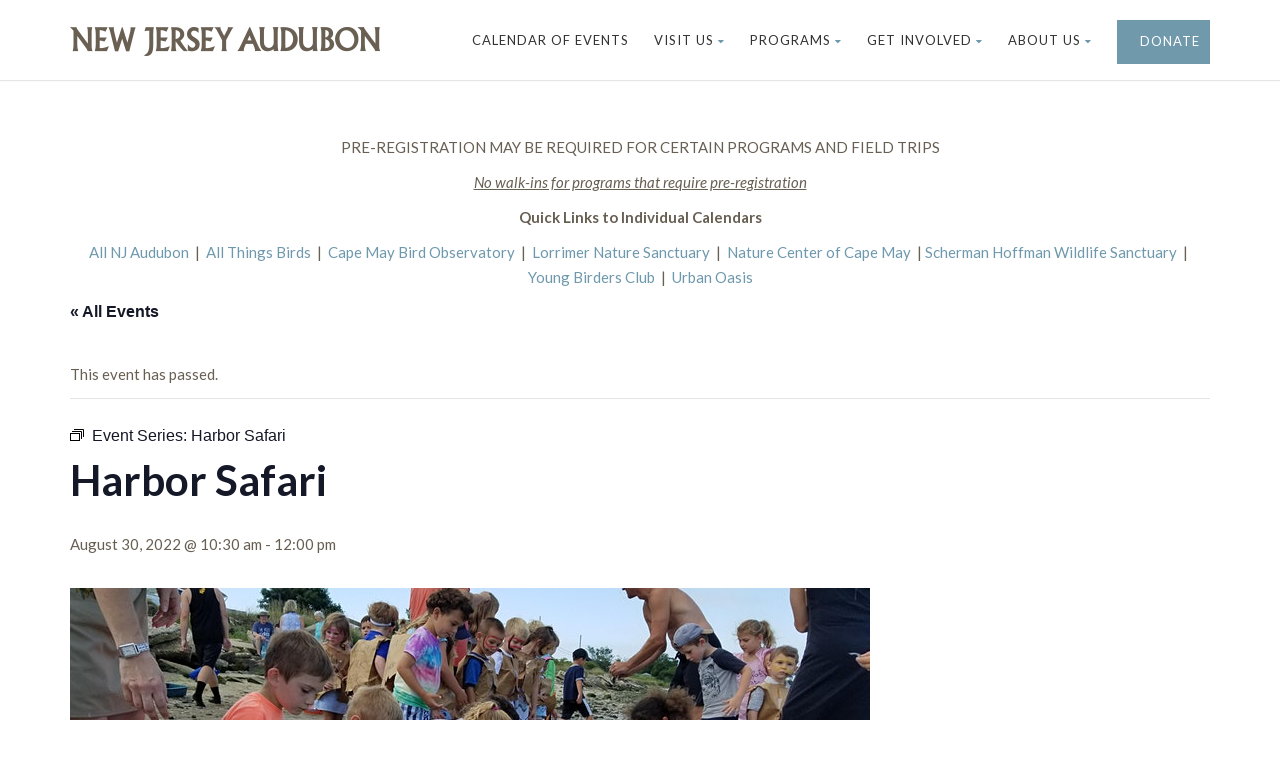

--- FILE ---
content_type: text/html; charset=UTF-8
request_url: https://njaudubon.org/event/51005/2022-08-30/
body_size: 29150
content:
				
				
				<!DOCTYPE html>
<!--// OPEN HTML //-->
<html lang="en-US" class="no-js"><head>
		

	<meta http-equiv="Content-Type" content="text/html; charset=utf-8"/>
        <!--// SITE META //-->
    <meta charset="UTF-8" />
    <!-- Mobile Specific Metas
    ================================================== -->
	                        <meta name="viewport" content="width=device-width, user-scalable=no, initial-scale=1.0, minimum-scale=1.0, maximum-scale=1.0">
                        <meta name="format-detection" content="telephone=no">
        	<!--// PINGBACK & FAVICON //-->
    	<link rel="pingback" href="https://njaudubon.org/xmlrpc.php" />
    	<link rel="shortcut icon" href="https://njaudubon.org/wp-content/uploads/2018/03/audubon-fav.png" />        	<link rel="apple-touch-icon-precomposed" href="https://njaudubon.org/wp-content/uploads/2018/03/Asset-157.png">        	<link rel="apple-touch-icon-precomposed" sizes="114x114" href="https://njaudubon.org/wp-content/uploads/2018/03/Asset-1114.png">        	<link rel="apple-touch-icon-precomposed" sizes="72x72" href="https://njaudubon.org/wp-content/uploads/2018/03/Asset-172.png">        	<link rel="apple-touch-icon-precomposed" sizes="144x144" href="https://njaudubon.org/wp-content/uploads/2018/03/njas_logo_icon_144.png">    <!-- CSS
    ================================================== -->
    <!--[if lte IE 9]><link rel="stylesheet" type="text/css" href="https://njaudubon.org/wp-content/themes/born-to-give/css/ie.css" media="screen" /><![endif]-->
	 <style>
@import url('https://fonts.googleapis.com/css2?family=Lato:ital,wght@0,300;0,400;0,700;0,900;1,400&display=swap');
</style>    <link rel='stylesheet' id='tec-variables-skeleton-css' href='https://njaudubon.org/wp-content/plugins/event-tickets/common/build/css/variables-skeleton.css' type='text/css' media='all' />
<link rel='stylesheet' id='tribe-common-skeleton-style-css' href='https://njaudubon.org/wp-content/plugins/event-tickets/common/build/css/common-skeleton.css' type='text/css' media='all' />
<link rel='stylesheet' id='tribe-events-views-v2-bootstrap-datepicker-styles-css' href='https://njaudubon.org/wp-content/plugins/the-events-calendar/vendor/bootstrap-datepicker/css/bootstrap-datepicker.standalone.min.css' type='text/css' media='all' />
<link rel='stylesheet' id='tribe-tooltipster-css-css' href='https://njaudubon.org/wp-content/plugins/event-tickets/common/vendor/tooltipster/tooltipster.bundle.min.css' type='text/css' media='all' />
<link rel='stylesheet' id='tribe-events-views-v2-skeleton-css' href='https://njaudubon.org/wp-content/plugins/the-events-calendar/build/css/views-skeleton.css' type='text/css' media='all' />
<link rel='stylesheet' id='tribe-events-views-v2-print-css' href='https://njaudubon.org/wp-content/plugins/the-events-calendar/build/css/views-print.css' type='text/css' media='print' />
<link rel='stylesheet' id='tec-variables-full-css' href='https://njaudubon.org/wp-content/plugins/event-tickets/common/build/css/variables-full.css' type='text/css' media='all' />
<link rel='stylesheet' id='tribe-common-full-style-css' href='https://njaudubon.org/wp-content/plugins/event-tickets/common/build/css/common-full.css' type='text/css' media='all' />
<link rel='stylesheet' id='tribe-events-views-v2-full-css' href='https://njaudubon.org/wp-content/plugins/the-events-calendar/build/css/views-full.css' type='text/css' media='all' />
<link rel='stylesheet' id='tribe-events-pro-views-v2-print-css' href='https://njaudubon.org/wp-content/plugins/events-calendar-pro/build/css/views-print.css' type='text/css' media='print' />
<meta name='robots' content='index, follow, max-image-preview:large, max-snippet:-1, max-video-preview:-1' />
	<style>img:is([sizes="auto" i], [sizes^="auto," i]) { contain-intrinsic-size: 3000px 1500px }</style>
	
	<!-- This site is optimized with the Yoast SEO plugin v26.7 - https://yoast.com/wordpress/plugins/seo/ -->
	<title>Harbor Safari | New Jersey Audubon</title>
	<link rel="canonical" href="https://njaudubon.org/event/51005/2022-08-30/" />
	<meta property="og:locale" content="en_US" />
	<meta property="og:type" content="article" />
	<meta property="og:title" content="Harbor Safari | New Jersey Audubon" />
	<meta property="og:description" content="Help pull a seine net through the Cape May Harbor to see first-hand what creatures inhabit the waters. Encounter an incredible diversity of marine life as you help pull a twenty-foot seine net through the shallows of Cape May Harbor. You will learn about the ecology of our coastal waters, and about the fascinating and ancient Horseshoe Crab. A great family outing! Pre-registration is required COST: $12 adults, $6 children ages 3-12, children under 3 free. Limited to groups of up to 20 participants during this time. Children may not participate without an adult. Contact us at 609.427.3045 for private group tours and rates. IMPORTANT INFORMATION: Meet 5-10 minutes prior to your program time at the picnic tables in front of the Trucksess Welcome Center at 1600 Delaware Avenue. We may walk up to 1.5 miles, over generally level, sometimes muddy or sandy terrain. Some trips involve walks over rocky and sandy area. Please bring necessary footwear, sunscreen, bug spray, water bottle, and other belongings with you that you may need. Restrooms will be available to the public 30 minutes before and after the program. NEW JERSEY AUDUBON&#8217;S PROGRAM GUIDELINES: All NJ counties are considered medium to low COVID-19 community levels.  New Jersey Audubon highly recommends that anyone who is not fully vaccinated, wants additional protection, or comes from a higher community level area should consider wearing a mask and social distancing, especially indoors.  Please do not come to a program if you are sick, have a sick family member or have reason to believe you may have been exposed to the COVID-19 virus. CANCELLATION POLICY: NJ Audubon’s programs require a minimum number of registrants to run. If we cancel, due to lack of participation, severe weather, or unforeseen circumstances, all participants will be notified as soon as possible and are eligible for a full refund. Participants may cancel without penalty if greater than 48 hours in advance. Sorry, no refund for cancellations less than 48 hours in advance unless due to health emergencies; however, registrations can be transferred to another program in the future. REGISTER HERE" />
	<meta property="og:url" content="https://njaudubon.org/event/51005/2022-08-30/" />
	<meta property="og:site_name" content="New Jersey Audubon" />
	<meta property="article:publisher" content="https://www.facebook.com/njaudubon" />
	<meta property="article:modified_time" content="2022-07-13T19:07:57+00:00" />
	<meta property="og:image" content="https://njaudubon.org/wp-content/uploads/2022/03/Harbor-Safari-2022.jpg" />
	<meta property="og:image:width" content="800" />
	<meta property="og:image:height" content="400" />
	<meta property="og:image:type" content="image/jpeg" />
	<meta name="twitter:card" content="summary_large_image" />
	<meta name="twitter:site" content="@NJAudubon" />
	<meta name="twitter:label1" content="Est. reading time" />
	<meta name="twitter:data1" content="2 minutes" />
	<script type="application/ld+json" class="yoast-schema-graph">{"@context":"https://schema.org","@graph":[{"@type":"WebPage","@id":"https://njaudubon.org/event/51005/2022-08-30/","url":"https://njaudubon.org/event/51005/2022-08-30/","name":"Harbor Safari | New Jersey Audubon","isPartOf":{"@id":"https://njaudubon.org/#website"},"primaryImageOfPage":{"@id":"https://njaudubon.org/event/51005/2022-08-30/#primaryimage"},"image":{"@id":"https://njaudubon.org/event/51005/2022-08-30/#primaryimage"},"thumbnailUrl":"https://njaudubon.org/wp-content/uploads/2022/03/Harbor-Safari-2022.jpg","datePublished":"2022-03-08T16:10:49+00:00","dateModified":"2022-07-13T19:07:57+00:00","breadcrumb":{"@id":"https://njaudubon.org/event/51005/2022-08-30/#breadcrumb"},"inLanguage":"en-US","potentialAction":[{"@type":"ReadAction","target":["https://njaudubon.org/event/51005/2022-08-30/"]}]},{"@type":"ImageObject","inLanguage":"en-US","@id":"https://njaudubon.org/event/51005/2022-08-30/#primaryimage","url":"https://njaudubon.org/wp-content/uploads/2022/03/Harbor-Safari-2022.jpg","contentUrl":"https://njaudubon.org/wp-content/uploads/2022/03/Harbor-Safari-2022.jpg","width":800,"height":400},{"@type":"BreadcrumbList","@id":"https://njaudubon.org/event/51005/2022-08-30/#breadcrumb","itemListElement":[{"@type":"ListItem","position":1,"name":"Home","item":"https://njaudubon.org/"},{"@type":"ListItem","position":2,"name":"Events","item":"https://njaudubon.org/calendar/"},{"@type":"ListItem","position":3,"name":"Harbor Safari"}]},{"@type":"WebSite","@id":"https://njaudubon.org/#website","url":"https://njaudubon.org/","name":"New Jersey Audubon","description":"Inspiring People to Care for Nature","publisher":{"@id":"https://njaudubon.org/#organization"},"potentialAction":[{"@type":"SearchAction","target":{"@type":"EntryPoint","urlTemplate":"https://njaudubon.org/?s={search_term_string}"},"query-input":{"@type":"PropertyValueSpecification","valueRequired":true,"valueName":"search_term_string"}}],"inLanguage":"en-US"},{"@type":"Organization","@id":"https://njaudubon.org/#organization","name":"New Jersey Audubon Society","url":"https://njaudubon.org/","logo":{"@type":"ImageObject","inLanguage":"en-US","@id":"https://njaudubon.org/#/schema/logo/image/","url":"https://njaudubon.org/wp-content/uploads/2018/03/Full-Logo.png","contentUrl":"https://njaudubon.org/wp-content/uploads/2018/03/Full-Logo.png","width":800,"height":1084,"caption":"New Jersey Audubon Society"},"image":{"@id":"https://njaudubon.org/#/schema/logo/image/"},"sameAs":["https://www.facebook.com/njaudubon","https://x.com/NJAudubon","https://www.instagram.com/njaudubon/","https://www.youtube.com/user/njashq"]},{"@type":"Event","name":"Harbor Safari","description":"Help pull a seine net through the Cape May Harbor to see first-hand what creatures inhabit the waters. Encounter an incredible diversity of marine life as you help pull a twenty-foot seine net through the shallows of Cape May Harbor. You will learn about the ecology of our coastal waters, and about the fascinating and ancient Horseshoe Crab. A great family outing! Pre-registration is required COST: $12 adults, $6 children ages 3-12, children under 3 free. Limited to groups of up to 20 participants during this time. Children may not participate without an adult. Contact us at 609.427.3045 for private group tours and rates. IMPORTANT INFORMATION: Meet 5-10 minutes prior to your program time at the picnic tables in front of the Trucksess Welcome Center at 1600 Delaware Avenue. We may walk up to 1.5 miles, over generally level, sometimes muddy or sandy terrain. Some trips involve walks over rocky and sandy area. Please bring necessary footwear, sunscreen, bug spray, water bottle, and other belongings with you that you may need. Restrooms will be available to the public 30 minutes before and after the program. NEW JERSEY AUDUBON&#8217;S PROGRAM GUIDELINES: All NJ counties are considered medium to low COVID-19 community levels.  New Jersey Audubon highly recommends that anyone who is not fully vaccinated, wants additional protection, or comes from a higher community level area should consider wearing a mask and social distancing, especially indoors.  Please do not come to a program if you are sick, have a sick family member or have reason to believe you may have been exposed to the COVID-19 virus. CANCELLATION POLICY: NJ Audubon’s programs require a minimum number of registrants to run. If we cancel, due to lack of participation, severe weather, or unforeseen circumstances, all participants will be notified as soon as possible and are eligible for a full refund. Participants may cancel without penalty if greater than 48 hours in advance. Sorry, no refund for cancellations less than 48 hours in advance unless due to health emergencies; however, registrations can be transferred to another program in the future. REGISTER HERE","image":{"@id":"https://njaudubon.org/event/51005/2022-08-30/#primaryimage"},"url":"https://njaudubon.org/event/51005/2022-08-30/","eventAttendanceMode":"https://schema.org/OfflineEventAttendanceMode","eventStatus":"https://schema.org/EventScheduled","startDate":"2022-08-30T10:30:00+00:00","endDate":"2022-08-30T12:00:00+00:00","location":{"@type":"Place","name":"Nature Center of Cape May","description":"","url":"https://njaudubon.org/venue/nature-center-of-cape-may/","address":{"@type":"PostalAddress","streetAddress":"1600 Delaware Avenue","addressLocality":"Cape May","addressRegion":"NJ","postalCode":"08204","addressCountry":"United States"},"geo":{"@type":"GeoCoordinates","latitude":38.9452704878,"longitude":-74.8992712451},"telephone":"","sameAs":""},"@id":"https://njaudubon.org/event/51005/2022-08-30/#event","mainEntityOfPage":{"@id":"https://njaudubon.org/event/51005/2022-08-30/"}}]}</script>
	<!-- / Yoast SEO plugin. -->


<link rel='dns-prefetch' href='//connect.facebook.net' />
<link rel='dns-prefetch' href='//fonts.googleapis.com' />
<link rel='preconnect' href='https://fonts.gstatic.com' crossorigin />
<link rel="alternate" type="application/rss+xml" title="New Jersey Audubon &raquo; Feed" href="https://njaudubon.org/feed/" />
<link rel="alternate" type="application/rss+xml" title="New Jersey Audubon &raquo; Comments Feed" href="https://njaudubon.org/comments/feed/" />
<link rel="alternate" type="text/calendar" title="New Jersey Audubon &raquo; iCal Feed" href="https://njaudubon.org/calendar/?ical=1" />
<link rel='stylesheet' id='tribe-events-full-pro-calendar-style-css' href='https://njaudubon.org/wp-content/plugins/events-calendar-pro/build/css/tribe-events-pro-full.css' type='text/css' media='all' />
<link rel='stylesheet' id='dashicons-css' href='https://njaudubon.org/wp-includes/css/dashicons.min.css' type='text/css' media='all' />
<link rel='stylesheet' id='event-tickets-tickets-css-css' href='https://njaudubon.org/wp-content/plugins/event-tickets/build/css/tickets.css' type='text/css' media='all' />
<link rel='stylesheet' id='event-tickets-tickets-rsvp-css-css' href='https://njaudubon.org/wp-content/plugins/event-tickets/build/css/rsvp-v1.css' type='text/css' media='all' />
<link rel='stylesheet' id='tec-events-pro-single-css' href='https://njaudubon.org/wp-content/plugins/events-calendar-pro/build/css/events-single.css' type='text/css' media='all' />
<link rel='stylesheet' id='tribe-events-calendar-pro-style-css' href='https://njaudubon.org/wp-content/plugins/events-calendar-pro/build/css/tribe-events-pro-full.css' type='text/css' media='all' />
<link rel='stylesheet' id='tribe-events-pro-mini-calendar-block-styles-css' href='https://njaudubon.org/wp-content/plugins/events-calendar-pro/build/css/tribe-events-pro-mini-calendar-block.css' type='text/css' media='all' />
<link rel='stylesheet' id='tribe-events-virtual-skeleton-css' href='https://njaudubon.org/wp-content/plugins/events-calendar-pro/build/css/events-virtual-skeleton.css' type='text/css' media='all' />
<link rel='stylesheet' id='tribe-events-virtual-full-css' href='https://njaudubon.org/wp-content/plugins/events-calendar-pro/build/css/events-virtual-full.css' type='text/css' media='all' />
<link rel='stylesheet' id='tribe-events-virtual-single-skeleton-css' href='https://njaudubon.org/wp-content/plugins/events-calendar-pro/build/css/events-virtual-single-skeleton.css' type='text/css' media='all' />
<link rel='stylesheet' id='tribe-events-virtual-single-full-css' href='https://njaudubon.org/wp-content/plugins/events-calendar-pro/build/css/events-virtual-single-full.css' type='text/css' media='all' />
<link rel='stylesheet' id='tribe-events-virtual-single-v2-skeleton-css' href='https://njaudubon.org/wp-content/plugins/events-calendar-pro/build/css/events-virtual-single-v2-skeleton.css' type='text/css' media='all' />
<link rel='stylesheet' id='tribe-events-virtual-single-v2-full-css' href='https://njaudubon.org/wp-content/plugins/events-calendar-pro/build/css/events-virtual-single-v2-full.css' type='text/css' media='all' />
<link rel='stylesheet' id='tribe-events-v2-single-skeleton-css' href='https://njaudubon.org/wp-content/plugins/the-events-calendar/build/css/tribe-events-single-skeleton.css' type='text/css' media='all' />
<link rel='stylesheet' id='tribe-events-v2-single-skeleton-full-css' href='https://njaudubon.org/wp-content/plugins/the-events-calendar/build/css/tribe-events-single-full.css' type='text/css' media='all' />
<link rel='stylesheet' id='tribe-events-v2-virtual-single-block-css' href='https://njaudubon.org/wp-content/plugins/events-calendar-pro/build/css/events-virtual-single-block.css' type='text/css' media='all' />
<link rel='stylesheet' id='tec-events-pro-single-style-css' href='https://njaudubon.org/wp-content/plugins/events-calendar-pro/build/css/custom-tables-v1/single.css' type='text/css' media='all' />
<link rel='stylesheet' id='wp-block-library-css' href='https://njaudubon.org/wp-includes/css/dist/block-library/style.min.css' type='text/css' media='all' />
<style id='classic-theme-styles-inline-css' type='text/css'>
/*! This file is auto-generated */
.wp-block-button__link{color:#fff;background-color:#32373c;border-radius:9999px;box-shadow:none;text-decoration:none;padding:calc(.667em + 2px) calc(1.333em + 2px);font-size:1.125em}.wp-block-file__button{background:#32373c;color:#fff;text-decoration:none}
</style>
<style id='safe-svg-svg-icon-style-inline-css' type='text/css'>
.safe-svg-cover{text-align:center}.safe-svg-cover .safe-svg-inside{display:inline-block;max-width:100%}.safe-svg-cover svg{fill:currentColor;height:100%;max-height:100%;max-width:100%;width:100%}

</style>
<style id='create-block-campaignblock-style-inline-css' type='text/css'>
/*!***************************************************************************************************************************************************************************************************************************************!*\
  !*** css ./node_modules/css-loader/dist/cjs.js??ruleSet[1].rules[4].use[1]!./node_modules/postcss-loader/dist/cjs.js??ruleSet[1].rules[4].use[2]!./node_modules/sass-loader/dist/cjs.js??ruleSet[1].rules[4].use[3]!./src/style.scss ***!
  \***************************************************************************************************************************************************************************************************************************************/
/**
 * The following styles get applied both on the front of your site
 * and in the editor.
 *
 * Replace them with your own styles or remove the file completely.
 */
.wp-block-create-block-campaignblock {
  background-color: white;
  padding: 20px;
  text-align: center;
}

.wp-block-create-block-campaignblock .charitable-logo {
  margin-left: auto;
  margin-right: auto;
  display: table;
}

/*# sourceMappingURL=style-index.css.map*/
</style>
<style id='charitable-campaigns-block-style-inline-css' type='text/css'>
/*!***************************************************************************************************************************************************************************************************************************************!*\
  !*** css ./node_modules/css-loader/dist/cjs.js??ruleSet[1].rules[4].use[1]!./node_modules/postcss-loader/dist/cjs.js??ruleSet[1].rules[4].use[2]!./node_modules/sass-loader/dist/cjs.js??ruleSet[1].rules[4].use[3]!./src/style.scss ***!
  \***************************************************************************************************************************************************************************************************************************************/
/**
 * The following styles get applied both on the front of your site
 * and in the editor.
 *
 * Replace them with your own styles or remove the file completely.
 */
 .wp-block-charitable-campaigns-block {
  background-color: white;
  padding: 20px;
  text-align: center;
}
.wp-block-charitable-campaigns-block h5 {
  margin: 0 auto;
  margin-top: 0 !important;
  margin-bottom: 0px !important;
}
.wp-block-charitable-campaigns-block p {
  font-size: 11px;
  line-height: 16px;
  text-align: center;
  font-weight: 400;
  font-family: "Inter var", -apple-system, BlinkMacSystemFont, "Helvetica Neue", Helvetica, sans-serif !important;
}
.wp-block-charitable-campaigns-block .charitable-logo {
  margin-left: auto;
  margin-right: auto;
  display: table;
}
/*# sourceMappingURL=style-index.css.map*/
</style>
<style id='charitable-donations-block-style-inline-css' type='text/css'>
/*!***************************************************************************************************************************************************************************************************************************************!*\
  !*** css ./node_modules/css-loader/dist/cjs.js??ruleSet[1].rules[4].use[1]!./node_modules/postcss-loader/dist/cjs.js??ruleSet[1].rules[4].use[2]!./node_modules/sass-loader/dist/cjs.js??ruleSet[1].rules[4].use[3]!./src/style.scss ***!
  \***************************************************************************************************************************************************************************************************************************************/
/**
 * The following styles get applied both on the front of your site
 * and in the editor.
 *
 * Replace them with your own styles or remove the file completely.
 */
 .wp-block-charitable-donations-block {
  background-color: white;
  padding: 20px;
  text-align: center;
}
.wp-block-charitable-donations-block h5 {
  margin: 0 auto;
  margin-top: 0 !important;
  margin-bottom: 0px !important;
}
.wp-block-charitable-donations-block p {
  font-size: 11px;
  line-height: 16px;
  text-align: center;
  font-weight: 400;
  font-family: "Inter var", -apple-system, BlinkMacSystemFont, "Helvetica Neue", Helvetica, sans-serif !important;
}
.wp-block-charitable-donations-block .charitable-logo {
  margin-left: auto;
  margin-right: auto;
  display: table;
}
/*# sourceMappingURL=style-index.css.map*/
</style>
<style id='charitable-donors-block-style-inline-css' type='text/css'>
/*!***************************************************************************************************************************************************************************************************************************************!*\
  !*** css ./node_modules/css-loader/dist/cjs.js??ruleSet[1].rules[4].use[1]!./node_modules/postcss-loader/dist/cjs.js??ruleSet[1].rules[4].use[2]!./node_modules/sass-loader/dist/cjs.js??ruleSet[1].rules[4].use[3]!./src/style.scss ***!
  \***************************************************************************************************************************************************************************************************************************************/
/**
 * The following styles get applied both on the front of your site
 * and in the editor.
 *
 * Replace them with your own styles or remove the file completely.
 */
.wp-block-charitable-donors-block {
  background-color: white;
  padding: 20px;
  text-align: center;
}

.wp-block-charitable-donors-block h5 {
  margin: 0 auto;
  margin-top: 0 !important;
  margin-bottom: 0px !important;
}

.wp-block-charitable-donors-block p {
  font-size: 11px;
  line-height: 16px;
  text-align: center;
  font-weight: 400;
  font-family: "Inter var", -apple-system, BlinkMacSystemFont, "Helvetica Neue", Helvetica, sans-serif !important;
}

.wp-block-charitable-donors-block .charitable-logo {
  margin-left: auto;
  margin-right: auto;
  display: table;
}

/*# sourceMappingURL=style-index.css.map*/
</style>
<style id='charitable-donation-button-style-inline-css' type='text/css'>
/*!***************************************************************************************************************************************************************************************************************************************!*\
  !*** css ./node_modules/css-loader/dist/cjs.js??ruleSet[1].rules[4].use[1]!./node_modules/postcss-loader/dist/cjs.js??ruleSet[1].rules[4].use[2]!./node_modules/sass-loader/dist/cjs.js??ruleSet[1].rules[4].use[3]!./src/style.scss ***!
  \***************************************************************************************************************************************************************************************************************************************/
/**
 * The following styles get applied both on the front of your site
 * and in the editor.
 *
 * Replace them with your own styles or remove the file completely.
 */
 .wp-block-charitable-donation-button {
  background-color: white;
  padding: 20px;
  text-align: center;
}
.wp-block-charitable-donation-button h5 {
  margin: 0 auto;
  margin-top: 0 !important;
  margin-bottom: 0px !important;
}
.wp-block-charitable-donation-button p {
  font-size: 11px;
  line-height: 16px;
  text-align: center;
  font-weight: 400;
  font-family: "Inter var", -apple-system, BlinkMacSystemFont, "Helvetica Neue", Helvetica, sans-serif !important;
}
.wp-block-charitable-donation-button .charitable-logo {
  margin-left: auto;
  margin-right: auto;
  display: table;
}

/*# sourceMappingURL=style-index.css.map*/
</style>
<style id='charitable-campaign-progress-bar-style-inline-css' type='text/css'>
/*!***************************************************************************************************************************************************************************************************************************************!*\
  !*** css ./node_modules/css-loader/dist/cjs.js??ruleSet[1].rules[4].use[1]!./node_modules/postcss-loader/dist/cjs.js??ruleSet[1].rules[4].use[2]!./node_modules/sass-loader/dist/cjs.js??ruleSet[1].rules[4].use[3]!./src/style.scss ***!
  \***************************************************************************************************************************************************************************************************************************************/
/**
 * The following styles get applied both on the front of your site
 * and in the editor.
 *
 * Replace them with your own styles or remove the file completely.
 */
.wp-block-charitable-campaign-progress-bar {
  background-color: white;
  padding: 20px;
  text-align: center;
}

.wp-block-charitable-campaign-progress-bar h5 {
  margin: 0 auto;
  margin-top: 0 !important;
  margin-bottom: 0px !important;
}

.wp-block-charitable-campaign-progress-bar p {
  font-size: 11px;
  line-height: 16px;
  text-align: center;
  font-weight: 400;
  font-family: "Inter var", -apple-system, BlinkMacSystemFont, "Helvetica Neue", Helvetica, sans-serif !important;
}

.wp-block-charitable-campaign-progress-bar .charitable-logo {
  margin-left: auto;
  margin-right: auto;
  display: table;
}

/*# sourceMappingURL=style-index.css.map*/
</style>
<style id='charitable-campaign-stats-style-inline-css' type='text/css'>
/*!***************************************************************************************************************************************************************************************************************************************!*\
  !*** css ./node_modules/css-loader/dist/cjs.js??ruleSet[1].rules[4].use[1]!./node_modules/postcss-loader/dist/cjs.js??ruleSet[1].rules[4].use[2]!./node_modules/sass-loader/dist/cjs.js??ruleSet[1].rules[4].use[3]!./src/style.scss ***!
  \***************************************************************************************************************************************************************************************************************************************/
/**
 * The following styles get applied both on the front of your site
 * and in the editor.
 *
 * Replace them with your own styles or remove the file completely.
 */
.wp-block-charitable-campaign-stats {
  background-color: white;
  padding: 20px;
  text-align: center;
}

.wp-block-charitable-campaign-stats h5 {
  margin: 0 auto;
  margin-top: 0 !important;
  margin-bottom: 0px !important;
}

.wp-block-charitable-campaign-stats p {
  font-size: 11px;
  line-height: 16px;
  text-align: center;
  font-weight: 400;
  font-family: "Inter var", -apple-system, BlinkMacSystemFont, "Helvetica Neue", Helvetica, sans-serif !important;
}

.wp-block-charitable-campaign-stats .charitable-logo {
  margin-left: auto;
  margin-right: auto;
  display: table;
}

/*# sourceMappingURL=style-index.css.map*/
</style>
<style id='charitable-my-donations-style-inline-css' type='text/css'>
/*!***************************************************************************************************************************************************************************************************************************************!*\
  !*** css ./node_modules/css-loader/dist/cjs.js??ruleSet[1].rules[4].use[1]!./node_modules/postcss-loader/dist/cjs.js??ruleSet[1].rules[4].use[2]!./node_modules/sass-loader/dist/cjs.js??ruleSet[1].rules[4].use[3]!./src/style.scss ***!
  \***************************************************************************************************************************************************************************************************************************************/
/**
 * The following styles get applied both on the front of your site
 * and in the editor.
 *
 * Replace them with your own styles or remove the file completely.
 */
.wp-block-charitable-my-donations {
  background-color: white;
  padding: 20px;
  text-align: center;
}

.wp-block-charitable-my-donations h5 {
  margin: 0 auto;
  margin-top: 0 !important;
  margin-bottom: 0px !important;
}

.wp-block-charitable-my-donations p {
  font-size: 11px;
  line-height: 16px;
  text-align: center;
  font-weight: 400;
  font-family: "Inter var", -apple-system, BlinkMacSystemFont, "Helvetica Neue", Helvetica, sans-serif !important;
}

.wp-block-charitable-my-donations .charitable-logo {
  margin-left: auto;
  margin-right: auto;
  display: table;
}

/*# sourceMappingURL=style-index.css.map*/
</style>
<link rel='stylesheet' id='tribe-events-v2-single-blocks-css' href='https://njaudubon.org/wp-content/plugins/the-events-calendar/build/css/tribe-events-single-blocks.css' type='text/css' media='all' />
<style id='global-styles-inline-css' type='text/css'>
:root{--wp--preset--aspect-ratio--square: 1;--wp--preset--aspect-ratio--4-3: 4/3;--wp--preset--aspect-ratio--3-4: 3/4;--wp--preset--aspect-ratio--3-2: 3/2;--wp--preset--aspect-ratio--2-3: 2/3;--wp--preset--aspect-ratio--16-9: 16/9;--wp--preset--aspect-ratio--9-16: 9/16;--wp--preset--color--black: #000000;--wp--preset--color--cyan-bluish-gray: #abb8c3;--wp--preset--color--white: #ffffff;--wp--preset--color--pale-pink: #f78da7;--wp--preset--color--vivid-red: #cf2e2e;--wp--preset--color--luminous-vivid-orange: #ff6900;--wp--preset--color--luminous-vivid-amber: #fcb900;--wp--preset--color--light-green-cyan: #7bdcb5;--wp--preset--color--vivid-green-cyan: #00d084;--wp--preset--color--pale-cyan-blue: #8ed1fc;--wp--preset--color--vivid-cyan-blue: #0693e3;--wp--preset--color--vivid-purple: #9b51e0;--wp--preset--gradient--vivid-cyan-blue-to-vivid-purple: linear-gradient(135deg,rgba(6,147,227,1) 0%,rgb(155,81,224) 100%);--wp--preset--gradient--light-green-cyan-to-vivid-green-cyan: linear-gradient(135deg,rgb(122,220,180) 0%,rgb(0,208,130) 100%);--wp--preset--gradient--luminous-vivid-amber-to-luminous-vivid-orange: linear-gradient(135deg,rgba(252,185,0,1) 0%,rgba(255,105,0,1) 100%);--wp--preset--gradient--luminous-vivid-orange-to-vivid-red: linear-gradient(135deg,rgba(255,105,0,1) 0%,rgb(207,46,46) 100%);--wp--preset--gradient--very-light-gray-to-cyan-bluish-gray: linear-gradient(135deg,rgb(238,238,238) 0%,rgb(169,184,195) 100%);--wp--preset--gradient--cool-to-warm-spectrum: linear-gradient(135deg,rgb(74,234,220) 0%,rgb(151,120,209) 20%,rgb(207,42,186) 40%,rgb(238,44,130) 60%,rgb(251,105,98) 80%,rgb(254,248,76) 100%);--wp--preset--gradient--blush-light-purple: linear-gradient(135deg,rgb(255,206,236) 0%,rgb(152,150,240) 100%);--wp--preset--gradient--blush-bordeaux: linear-gradient(135deg,rgb(254,205,165) 0%,rgb(254,45,45) 50%,rgb(107,0,62) 100%);--wp--preset--gradient--luminous-dusk: linear-gradient(135deg,rgb(255,203,112) 0%,rgb(199,81,192) 50%,rgb(65,88,208) 100%);--wp--preset--gradient--pale-ocean: linear-gradient(135deg,rgb(255,245,203) 0%,rgb(182,227,212) 50%,rgb(51,167,181) 100%);--wp--preset--gradient--electric-grass: linear-gradient(135deg,rgb(202,248,128) 0%,rgb(113,206,126) 100%);--wp--preset--gradient--midnight: linear-gradient(135deg,rgb(2,3,129) 0%,rgb(40,116,252) 100%);--wp--preset--font-size--small: 13px;--wp--preset--font-size--medium: 20px;--wp--preset--font-size--large: 36px;--wp--preset--font-size--x-large: 42px;--wp--preset--spacing--20: 0.44rem;--wp--preset--spacing--30: 0.67rem;--wp--preset--spacing--40: 1rem;--wp--preset--spacing--50: 1.5rem;--wp--preset--spacing--60: 2.25rem;--wp--preset--spacing--70: 3.38rem;--wp--preset--spacing--80: 5.06rem;--wp--preset--shadow--natural: 6px 6px 9px rgba(0, 0, 0, 0.2);--wp--preset--shadow--deep: 12px 12px 50px rgba(0, 0, 0, 0.4);--wp--preset--shadow--sharp: 6px 6px 0px rgba(0, 0, 0, 0.2);--wp--preset--shadow--outlined: 6px 6px 0px -3px rgba(255, 255, 255, 1), 6px 6px rgba(0, 0, 0, 1);--wp--preset--shadow--crisp: 6px 6px 0px rgba(0, 0, 0, 1);}:where(.is-layout-flex){gap: 0.5em;}:where(.is-layout-grid){gap: 0.5em;}body .is-layout-flex{display: flex;}.is-layout-flex{flex-wrap: wrap;align-items: center;}.is-layout-flex > :is(*, div){margin: 0;}body .is-layout-grid{display: grid;}.is-layout-grid > :is(*, div){margin: 0;}:where(.wp-block-columns.is-layout-flex){gap: 2em;}:where(.wp-block-columns.is-layout-grid){gap: 2em;}:where(.wp-block-post-template.is-layout-flex){gap: 1.25em;}:where(.wp-block-post-template.is-layout-grid){gap: 1.25em;}.has-black-color{color: var(--wp--preset--color--black) !important;}.has-cyan-bluish-gray-color{color: var(--wp--preset--color--cyan-bluish-gray) !important;}.has-white-color{color: var(--wp--preset--color--white) !important;}.has-pale-pink-color{color: var(--wp--preset--color--pale-pink) !important;}.has-vivid-red-color{color: var(--wp--preset--color--vivid-red) !important;}.has-luminous-vivid-orange-color{color: var(--wp--preset--color--luminous-vivid-orange) !important;}.has-luminous-vivid-amber-color{color: var(--wp--preset--color--luminous-vivid-amber) !important;}.has-light-green-cyan-color{color: var(--wp--preset--color--light-green-cyan) !important;}.has-vivid-green-cyan-color{color: var(--wp--preset--color--vivid-green-cyan) !important;}.has-pale-cyan-blue-color{color: var(--wp--preset--color--pale-cyan-blue) !important;}.has-vivid-cyan-blue-color{color: var(--wp--preset--color--vivid-cyan-blue) !important;}.has-vivid-purple-color{color: var(--wp--preset--color--vivid-purple) !important;}.has-black-background-color{background-color: var(--wp--preset--color--black) !important;}.has-cyan-bluish-gray-background-color{background-color: var(--wp--preset--color--cyan-bluish-gray) !important;}.has-white-background-color{background-color: var(--wp--preset--color--white) !important;}.has-pale-pink-background-color{background-color: var(--wp--preset--color--pale-pink) !important;}.has-vivid-red-background-color{background-color: var(--wp--preset--color--vivid-red) !important;}.has-luminous-vivid-orange-background-color{background-color: var(--wp--preset--color--luminous-vivid-orange) !important;}.has-luminous-vivid-amber-background-color{background-color: var(--wp--preset--color--luminous-vivid-amber) !important;}.has-light-green-cyan-background-color{background-color: var(--wp--preset--color--light-green-cyan) !important;}.has-vivid-green-cyan-background-color{background-color: var(--wp--preset--color--vivid-green-cyan) !important;}.has-pale-cyan-blue-background-color{background-color: var(--wp--preset--color--pale-cyan-blue) !important;}.has-vivid-cyan-blue-background-color{background-color: var(--wp--preset--color--vivid-cyan-blue) !important;}.has-vivid-purple-background-color{background-color: var(--wp--preset--color--vivid-purple) !important;}.has-black-border-color{border-color: var(--wp--preset--color--black) !important;}.has-cyan-bluish-gray-border-color{border-color: var(--wp--preset--color--cyan-bluish-gray) !important;}.has-white-border-color{border-color: var(--wp--preset--color--white) !important;}.has-pale-pink-border-color{border-color: var(--wp--preset--color--pale-pink) !important;}.has-vivid-red-border-color{border-color: var(--wp--preset--color--vivid-red) !important;}.has-luminous-vivid-orange-border-color{border-color: var(--wp--preset--color--luminous-vivid-orange) !important;}.has-luminous-vivid-amber-border-color{border-color: var(--wp--preset--color--luminous-vivid-amber) !important;}.has-light-green-cyan-border-color{border-color: var(--wp--preset--color--light-green-cyan) !important;}.has-vivid-green-cyan-border-color{border-color: var(--wp--preset--color--vivid-green-cyan) !important;}.has-pale-cyan-blue-border-color{border-color: var(--wp--preset--color--pale-cyan-blue) !important;}.has-vivid-cyan-blue-border-color{border-color: var(--wp--preset--color--vivid-cyan-blue) !important;}.has-vivid-purple-border-color{border-color: var(--wp--preset--color--vivid-purple) !important;}.has-vivid-cyan-blue-to-vivid-purple-gradient-background{background: var(--wp--preset--gradient--vivid-cyan-blue-to-vivid-purple) !important;}.has-light-green-cyan-to-vivid-green-cyan-gradient-background{background: var(--wp--preset--gradient--light-green-cyan-to-vivid-green-cyan) !important;}.has-luminous-vivid-amber-to-luminous-vivid-orange-gradient-background{background: var(--wp--preset--gradient--luminous-vivid-amber-to-luminous-vivid-orange) !important;}.has-luminous-vivid-orange-to-vivid-red-gradient-background{background: var(--wp--preset--gradient--luminous-vivid-orange-to-vivid-red) !important;}.has-very-light-gray-to-cyan-bluish-gray-gradient-background{background: var(--wp--preset--gradient--very-light-gray-to-cyan-bluish-gray) !important;}.has-cool-to-warm-spectrum-gradient-background{background: var(--wp--preset--gradient--cool-to-warm-spectrum) !important;}.has-blush-light-purple-gradient-background{background: var(--wp--preset--gradient--blush-light-purple) !important;}.has-blush-bordeaux-gradient-background{background: var(--wp--preset--gradient--blush-bordeaux) !important;}.has-luminous-dusk-gradient-background{background: var(--wp--preset--gradient--luminous-dusk) !important;}.has-pale-ocean-gradient-background{background: var(--wp--preset--gradient--pale-ocean) !important;}.has-electric-grass-gradient-background{background: var(--wp--preset--gradient--electric-grass) !important;}.has-midnight-gradient-background{background: var(--wp--preset--gradient--midnight) !important;}.has-small-font-size{font-size: var(--wp--preset--font-size--small) !important;}.has-medium-font-size{font-size: var(--wp--preset--font-size--medium) !important;}.has-large-font-size{font-size: var(--wp--preset--font-size--large) !important;}.has-x-large-font-size{font-size: var(--wp--preset--font-size--x-large) !important;}
:where(.wp-block-post-template.is-layout-flex){gap: 1.25em;}:where(.wp-block-post-template.is-layout-grid){gap: 1.25em;}
:where(.wp-block-columns.is-layout-flex){gap: 2em;}:where(.wp-block-columns.is-layout-grid){gap: 2em;}
:root :where(.wp-block-pullquote){font-size: 1.5em;line-height: 1.6;}
</style>
<link rel='stylesheet' id='contact-form-7-css' href='https://njaudubon.org/wp-content/plugins/contact-form-7/includes/css/styles.css' type='text/css' media='all' />
<link rel='stylesheet' id='woocommerce-layout-css' href='https://njaudubon.org/wp-content/plugins/woocommerce/assets/css/woocommerce-layout.css' type='text/css' media='all' />
<link rel='stylesheet' id='woocommerce-smallscreen-css' href='https://njaudubon.org/wp-content/plugins/woocommerce/assets/css/woocommerce-smallscreen.css' type='text/css' media='only screen and (max-width: 768px)' />
<link rel='stylesheet' id='woocommerce-general-css' href='https://njaudubon.org/wp-content/plugins/woocommerce/assets/css/woocommerce.css' type='text/css' media='all' />
<style id='woocommerce-inline-inline-css' type='text/css'>
.woocommerce form .form-row .required { visibility: visible; }
</style>
<link rel='stylesheet' id='charitable-styles-css' href='https://njaudubon.org/wp-content/plugins/charitable/assets/css/charitable.min.css' type='text/css' media='all' />
<link rel='stylesheet' id='tribe-events-block-event-venue-css' href='https://njaudubon.org/wp-content/plugins/the-events-calendar/build/event-venue/frontend.css' type='text/css' media='all' />
<link rel='stylesheet' id='event-tickets-rsvp-css' href='https://njaudubon.org/wp-content/plugins/event-tickets/build/css/rsvp.css' type='text/css' media='all' />
<link rel='stylesheet' id='esg-plugin-settings-css' href='https://njaudubon.org/wp-content/plugins/essential-grid/public/assets/css/settings.css' type='text/css' media='all' />
<link rel='stylesheet' id='tp-fontello-css' href='https://njaudubon.org/wp-content/plugins/essential-grid/public/assets/font/fontello/css/fontello.css' type='text/css' media='all' />
<link rel='stylesheet' id='bootstrap-css' href='https://njaudubon.org/wp-content/themes/born-to-give/css/bootstrap.css' type='text/css' media='all' />
<link rel='stylesheet' id='line-icons-css' href='https://njaudubon.org/wp-content/themes/born-to-give/css/line-icons.css' type='text/css' media='all' />
<link rel='stylesheet' id='font-awesome-css' href='https://njaudubon.org/wp-content/themes/born-to-give/css/font-awesome.css' type='text/css' media='all' />
<link rel='stylesheet' id='animations-css' href='https://njaudubon.org/wp-content/themes/born-to-give/css/animations.css' type='text/css' media='all' />
<link rel='stylesheet' id='bootstrap_theme-css' href='https://njaudubon.org/wp-content/themes/born-to-give/css/bootstrap-theme.css' type='text/css' media='all' />
<link rel='stylesheet' id='borntogive_main-css' href='https://njaudubon.org/wp-content/themes/NJ-Audubon/style.css' type='text/css' media='all' />
<link rel='stylesheet' id='magnific_popup-css' href='https://njaudubon.org/wp-content/themes/born-to-give/vendor/magnific/magnific-popup.css' type='text/css' media='all' />
<link rel='stylesheet' id='owl-carousel1-css' href='https://njaudubon.org/wp-content/themes/born-to-give/vendor/owl-carousel/css/owl.carousel.css' type='text/css' media='all' />
<link rel='stylesheet' id='owl-carousel2-css' href='https://njaudubon.org/wp-content/themes/born-to-give/vendor/owl-carousel/css/owl.theme.css' type='text/css' media='all' />
<link rel='stylesheet' id='borntogive_fullcalendar-css' href='https://njaudubon.org/wp-content/themes/born-to-give/vendor/fullcalendar/fullcalendar.css' type='text/css' media='all' />
<link rel='stylesheet' id='borntogive_fullcalendar_print-css' href='https://njaudubon.org/wp-content/themes/born-to-give/vendor/fullcalendar/fullcalendar.print.css' type='text/css' media='print' />
<link rel="preload" as="style" href="https://fonts.googleapis.com/css?family=Playfair%20Display%7CLato%7CDosis&#038;display=swap&#038;ver=1757955130" /><link rel="stylesheet" href="https://fonts.googleapis.com/css?family=Playfair%20Display%7CLato%7CDosis&#038;display=swap&#038;ver=1757955130" media="print" onload="this.media='all'"><noscript><link rel="stylesheet" href="https://fonts.googleapis.com/css?family=Playfair%20Display%7CLato%7CDosis&#038;display=swap&#038;ver=1757955130" /></noscript><script type="text/javascript" src="https://njaudubon.org/wp-includes/js/jquery/jquery.min.js" id="jquery-core-js"></script>
<script type="text/javascript" src="https://njaudubon.org/wp-includes/js/jquery/jquery-migrate.min.js" id="jquery-migrate-js"></script>
<script type="text/javascript" src="https://njaudubon.org/wp-content/plugins/event-tickets/common/build/js/tribe-common.js" id="tribe-common-js"></script>
<script type="text/javascript" src="https://njaudubon.org/wp-content/plugins/the-events-calendar/build/js/views/breakpoints.js" id="tribe-events-views-v2-breakpoints-js"></script>
<script type="text/javascript" src="https://njaudubon.org/wp-content/plugins/charitable/assets/js/libraries/js-cookie.min.js" id="js-cookie-js"></script>
<script type="text/javascript" id="charitable-sessions-js-extra">
/* <![CDATA[ */
var CHARITABLE_SESSION = {"ajaxurl":"https:\/\/njaudubon.org\/wp-admin\/admin-ajax.php","id":"","cookie_name":"charitable_session","expiration":"86400","expiration_variant":"82800","secure":"","cookie_path":"\/","cookie_domain":"","generated_id":"d2635e8032a1723ec91402911fd0b1c2","disable_cookie":""};
/* ]]> */
</script>
<script type="text/javascript" src="https://njaudubon.org/wp-content/plugins/charitable/assets/js/charitable-session.min.js" id="charitable-sessions-js"></script>
<script type="text/javascript" src="https://njaudubon.org/wp-content/plugins/woocommerce/assets/js/jquery-blockui/jquery.blockUI.min.js" id="wc-jquery-blockui-js" data-wp-strategy="defer"></script>
<script type="text/javascript" id="wc-add-to-cart-js-extra">
/* <![CDATA[ */
var wc_add_to_cart_params = {"ajax_url":"\/wp-admin\/admin-ajax.php","wc_ajax_url":"\/?wc-ajax=%%endpoint%%","i18n_view_cart":"View cart","cart_url":"https:\/\/njaudubon.org\/cart\/","is_cart":"","cart_redirect_after_add":"no"};
/* ]]> */
</script>
<script type="text/javascript" src="https://njaudubon.org/wp-content/plugins/woocommerce/assets/js/frontend/add-to-cart.min.js" id="wc-add-to-cart-js" data-wp-strategy="defer"></script>
<script type="text/javascript" src="https://njaudubon.org/wp-content/plugins/woocommerce/assets/js/js-cookie/js.cookie.min.js" id="wc-js-cookie-js" defer="defer" data-wp-strategy="defer"></script>
<script type="text/javascript" id="woocommerce-js-extra">
/* <![CDATA[ */
var woocommerce_params = {"ajax_url":"\/wp-admin\/admin-ajax.php","wc_ajax_url":"\/?wc-ajax=%%endpoint%%","i18n_password_show":"Show password","i18n_password_hide":"Hide password"};
/* ]]> */
</script>
<script type="text/javascript" src="https://njaudubon.org/wp-content/plugins/woocommerce/assets/js/frontend/woocommerce.min.js" id="woocommerce-js" defer="defer" data-wp-strategy="defer"></script>
<script type="text/javascript" src="https://njaudubon.org/wp-content/plugins/js_composer/assets/js/vendors/woocommerce-add-to-cart.js" id="vc_woocommerce-add-to-cart-js-js"></script>
<script type="text/javascript" src="https://njaudubon.org/wp-content/themes/born-to-give/vendor/fullcalendar/lib/moment.min.js" id="borntogive_fullcalendar_moments-js"></script>
<script type="text/javascript" id="tp-tools-js-before">
/* <![CDATA[ */
 window.ESG ??= {}; ESG.E ??= {}; ESG.E.site_url = 'https://njaudubon.org'; ESG.E.plugin_url = 'https://njaudubon.org/wp-content/plugins/essential-grid/'; ESG.E.ajax_url = 'https://njaudubon.org/wp-admin/admin-ajax.php'; ESG.E.nonce = 'cc015f2ac6'; ESG.E.tptools = true; ESG.E.waitTptFunc ??= []; ESG.F ??= {}; ESG.F.waitTpt = () => { if ( typeof jQuery==='undefined' || !window?._tpt?.regResource || !ESG?.E?.plugin_url || (!ESG.E.tptools && !window?.SR7?.E?.plugin_url) ) return setTimeout(ESG.F.waitTpt, 29); if (!window._tpt.gsap) window._tpt.regResource({id: 'tpgsap', url : ESG.E.tptools && ESG.E.plugin_url+'/public/assets/js/libs/tpgsap.js' || SR7.E.plugin_url + 'public/js/libs/tpgsap.js'}); _tpt.checkResources(['tpgsap']).then(() => { if (window.tpGS && !_tpt?.Back) { _tpt.eases = tpGS.eases; Object.keys(_tpt.eases).forEach((e) => {_tpt[e] === undefined && (_tpt[e] = tpGS[e])}); } ESG.E.waitTptFunc.forEach((f) => { typeof f === 'function' && f(); }); ESG.E.waitTptFunc = []; }); }
/* ]]> */
</script>
<script type="text/javascript" src="https://njaudubon.org/wp-content/plugins/essential-grid/public/assets/js/libs/tptools.js" id="tp-tools-js" async="async" data-wp-strategy="async"></script>
<script></script><link rel="https://api.w.org/" href="https://njaudubon.org/wp-json/" /><link rel="alternate" title="JSON" type="application/json" href="https://njaudubon.org/wp-json/wp/v2/tribe_events/10004088" /><link rel="EditURI" type="application/rsd+xml" title="RSD" href="https://njaudubon.org/xmlrpc.php?rsd" />
<link rel='shortlink' href='https://njaudubon.org/?p=10004088' />
<link rel="alternate" title="oEmbed (JSON)" type="application/json+oembed" href="https://njaudubon.org/wp-json/oembed/1.0/embed?url=https%3A%2F%2Fnjaudubon.org%2Fevent%2F51005%2F2022-08-30%2F" />
<link rel="alternate" title="oEmbed (XML)" type="text/xml+oembed" href="https://njaudubon.org/wp-json/oembed/1.0/embed?url=https%3A%2F%2Fnjaudubon.org%2Fevent%2F51005%2F2022-08-30%2F&#038;format=xml" />

		<!-- GA Google Analytics @ https://m0n.co/ga -->
		<script>
			(function(i,s,o,g,r,a,m){i['GoogleAnalyticsObject']=r;i[r]=i[r]||function(){
			(i[r].q=i[r].q||[]).push(arguments)},i[r].l=1*new Date();a=s.createElement(o),
			m=s.getElementsByTagName(o)[0];a.async=1;a.src=g;m.parentNode.insertBefore(a,m)
			})(window,document,'script','https://www.google-analytics.com/analytics.js','ga');
			ga('create', 'UA-12013731-1', 'auto');
			ga('send', 'pageview');
		</script>

	<meta name="generator" content="Redux 4.5.10" /><meta name="et-api-version" content="v1"><meta name="et-api-origin" content="https://njaudubon.org"><link rel="https://theeventscalendar.com/" href="https://njaudubon.org/wp-json/tribe/tickets/v1/" /><meta name="tec-api-version" content="v1"><meta name="tec-api-origin" content="https://njaudubon.org"><link rel="alternate" href="https://njaudubon.org/wp-json/tribe/events/v1/events/10004088" /><style type="text/css" id="ub_admin_bar_logo">body #wpadminbar #wp-admin-bar-wp-logo > .ab-item {
    background-image: url(https://njaudubon.org/wp-content/uploads/2018/03/Asset-157.png);
    background-repeat: no-repeat;
    background-position: 50%;
    background-size: 80%;
}
body #wpadminbar #wp-admin-bar-wp-logo > .ab-item .ab-icon:before {
    content: " ";
}
</style><style type='text/css'>.rp4wp-related-posts{display: inline-block;}
.rp4wp-related-post-image {width: 100% !important;padding-right: 0;}
.rp4wp-related-posts ul{width:100%;padding:0;margin:0;}
.rp4wp-related-posts ul li{list-style:none;padding:0;margin:0;padding-bottom:20px;clear:both; display: inline-block;width: 21%;} 
.rp4wp-related-posts ul>li>p{margin:0;padding:0;}
.rp4wp-related-post-image{width:35%;padding-right:25px;-moz-box-sizing:border-box;-webkit-box-sizing:border-box;box-sizing:border-box;}

@media only screen and (max-width: 767px) {
.rp4wp-related-posts ul li{width: 100%;} 
}</style>
<style type="text/css">
a, .text-primary, .btn-primary .badge, .btn-link,a.list-group-item.active > .badge,.nav-pills > .active > a > .badge, p.drop-caps:first-letter, .accent-color, .nav-np .next:hover, .nav-np .prev:hover, .basic-link, .pagination > li > a:hover,.pagination > li > span:hover,.pagination > li > a:focus,.pagination > li > span:focus, .icon-box-inline span, .pricing-column h3, .post .post-title a:hover, a, .post-actions .comment-count a:hover, .pricing-column .features a:hover, a:hover, .list-group-item a:hover, .icon-box.ibox-plain .ibox-icon i,.icon-box.ibox-plain .ibox-icon img, .icon-box.ibox-border .ibox-icon i,.icon-box.ibox-border .ibox-icon img, address strong, ul.checks > li > i, ul.angles > li > i, ul.carets > li > i, ul.chevrons > li > i, ul.icon > li > i, .widget li .meta-data a:hover, .sort-source li.active a, #menu-toggle:hover, .site-footer .footer_widget a:hover, .megamenu-sub-title i, .dd-menu .megamenu-container ul li a:hover, .fact-ico, .widget_categories ul li a:hover, .widget_archive ul li a:hover, .widget_recent_entries ul li a:hover, .widget_recent_entries ul li a:hover, .widget_recent_comments ul li a:hover, .widget_links ul li a:hover, .widget_meta ul li a:hover, .widget.recent_posts ul li h5 a:hover, .testimonial-block blockquote:before, .testimonial-info strong, .header-style2 .dd-menu > li:hover > a, .header-style3 .dd-menu > li:hover > a, .widget_links ul li.active a, .causes-list-item h4 a, .urgent-cause .post-title a, .site-footer .sp-links:hover strong, .header-info-col i, .flex-caption-cause h3 a, .dd-menu > li > a > i, .cause-target, .owl-carousel .blog-grid-item h3 a:hover, .sticky .dd-menu > li:hover > a > i, .header-style2 .dd-menu > li:hover > a > i, .header-style3 .dd-menu > li:hover > a > i, .goal-amount, .widget a:hover{
	color:#6E99AC;
}
p.drop-caps.secondary:first-letter, .accent-bg, .btn-primary,
.btn-primary.disabled,
.btn-primary[disabled],
fieldset[disabled] .btn-primary,
.btn-primary.disabled:hover,
.btn-primary[disabled]:hover,
fieldset[disabled] .btn-primary:hover,
.btn-primary.disabled:focus,
.btn-primary[disabled]:focus,
fieldset[disabled] .btn-primary:focus,
.btn-primary.disabled:active,
.btn-primary[disabled]:active,
fieldset[disabled] .btn-primary:active,
.btn-primary.disabled.active,
.btn-primary[disabled].active,
fieldset[disabled] .btn-primary.active,
.dropdown-menu > .active > a,
.dropdown-menu > .active > a:hover,
.dropdown-menu > .active > a:focus,
.nav-pills > li.active > a,
.nav-pills > li.active > a:hover,
.nav-pills > li.active > a:focus,
.pagination > .active > a,
.pagination > .active > span,
.pagination > .active > a:hover,
.pagination > .active > span:hover,
.pagination > .active > a:focus,
.pagination > .active > span:focus,
.label-primary,
.progress-bar-primary,
a.list-group-item.active,
a.list-group-item.active:hover,
a.list-group-item.active:focus,
.panel-primary > .panel-heading, .carousel-indicators .active, .flex-control-nav a:hover, .flex-control-nav a.flex-active, .media-box .media-box-wrapper, .icon-box.icon-box-style1:hover .ico, .owl-theme .owl-page.active span, .owl-theme .owl-controls.clickable .owl-page:hover span, .ibox-effect.ibox-dark .ibox-icon i:hover,.ibox-effect.ibox-dark:hover .ibox-icon i,.ibox-border.ibox-effect.ibox-dark .ibox-icon i:after, .icon-box .ibox-icon i,.icon-box .ibox-icon img, .icon-box .ibox-icon i,.icon-box .ibox-icon img, .icon-box.ibox-dark.ibox-outline:hover .ibox-icon i, .pricing-column.highlight h3, #back-to-top:hover, .widget_donations, .fblock-image-overlay, .overlay-accent, .tagcloud a:hover, .nav-tabs > li.active > a, .nav-tabs > li.active > a:hover, .nav-tabs > li.active > a:focus, .accordion-heading .accordion-toggle.active, .predefined-amount li label.selected, .donation-choice-breaker, .event-date, .featured-links, hr.sm, hr.sm:before, hr.sm:after, .gallery-updates, .block-title:before, .block-title:after, .widgettitle:before, .widgettitle:after, .widget-title:before, .widget-title:after, .vc_custom_heading:before, .vc_custom_heading:after, .social-share-bar .share-buttons-tc li a, .charitable-submit-field .button, .charitable-login-form .button-primary, .donation-summary{
  background-color: #6E99AC;
}
.donate-button, .woocommerce a.button.alt:hover, .woocommerce button.button.alt:hover, .woocommerce input.button.alt:hover, .woocommerce #respond input#submit.alt:hover, .woocommerce #content input.button.alt:hover, .woocommerce-page a.button.alt:hover, .woocommerce-page button.button.alt:hover, .woocommerce-page input.button.alt:hover, .woocommerce-page #respond input#submit.alt:hover, .woocommerce-page #content input.button.alt:hover, .woocommerce a.button.alt:active, .woocommerce button.button.alt:active, .woocommerce input.button.alt:active, .woocommerce #respond input#submit.alt:active, .woocommerce #content input.button.alt:active, .woocommerce-page a.button.alt:active, .woocommerce-page button.button.alt:active, .woocommerce-page input.button.alt:active, .woocommerce-page #respond input#submit.alt:active, .woocommerce-page #content input.button.alt:active, .wpcf7-form .wpcf7-submit, #charitable-donation-form .donation-amounts .donation-amount.selected, a.featured-link:hover{
  background-color: #6E99AC!important;
}
p.demo_store, .woocommerce a.button.alt, .woocommerce button.button.alt, .woocommerce input.button.alt, .woocommerce #respond input#submit.alt, .woocommerce #content input.button.alt, .woocommerce-page a.button.alt, .woocommerce-page button.button.alt, .woocommerce-page input.button.alt, .woocommerce-page #respond input#submit.alt, .woocommerce-page #content input.button.alt, .woocommerce span.onsale, .woocommerce-page span.onsale, .wpcf7-form .wpcf7-submit, .woocommerce .widget_price_filter .ui-slider .ui-slider-handle, .woocommerce-page .widget_price_filter .ui-slider .ui-slider-handle, .woocommerce .widget_layered_nav ul li.chosen a, .woocommerce-page .widget_layered_nav ul li.chosen a, #charitable_field_recipient .charitable-recipient-type.selected{
  background: #6E99AC;
}
.btn-primary:hover,
.btn-primary:focus,
.btn-primary:active,
.btn-primary.active,
.open .dropdown-toggle.btn-primary{
  background: #6E99AC;
  opacity:.9
}
.nav .open > a,
.nav .open > a:hover,
.nav .open > a:focus,
.pagination > .active > a,
.pagination > .active > span,
.pagination > .active > a:hover,
.pagination > .active > span:hover,
.pagination > .active > a:focus,
.pagination > .active > span:focus,
a.thumbnail:hover,
a.thumbnail:focus,
a.thumbnail.active,
a.list-group-item.active,
a.list-group-item.active:hover,
a.list-group-item.active:focus,
.panel-primary,
.panel-primary > .panel-heading, .btn-primary.btn-transparent, .icon-box.icon-box-style1 .ico, .icon-box-inline span, .icon-box.ibox-border .ibox-icon, .icon-box.ibox-outline .ibox-icon, .icon-box.ibox-dark.ibox-outline:hover .ibox-icon, .nav-tabs > li.active > a, .nav-tabs > li.active > a:hover, .nav-tabs > li.active > a:focus, .predefined-amount li label.selected, .event-ticket-left .ticket-handle, #charitable-donation-form .donation-amounts .donation-amount.selected, #charitable_field_recipient .charitable-recipient-type:hover, #charitable_field_recipient .charitable-recipient-type.selected{
	border-color:#6E99AC;
}
.panel-primary > .panel-heading + .panel-collapse .panel-body, .widget_special_events .event-item, .dd-menu > li ul, .woocommerce .woocommerce-info, .woocommerce-page .woocommerce-info, .woocommerce .woocommerce-message, .woocommerce-page .woocommerce-message{
	border-top-color:#6E99AC;
}
.panel-primary > .panel-footer + .panel-collapse .panel-body{
	border-bottom-color:#6E99AC;
}
.dd-menu > ul > li > ul li:hover{
	border-left-color:#6E99AC;
}
.ibox-border.ibox-effect.ibox-dark .ibox-icon i:hover,.ibox-border.ibox-effect.ibox-dark:hover .ibox-icon i {
	box-shadow:0 0 0 1px #6E99AC;
}
.ibox-effect.ibox-dark .ibox-icon i:after {
	box-shadow:0 0 0 2px #6E99AC;
}
@media only screen and (max-width: 992px) {
	.dd-menu > li:hover > a, .dd-menu > li:hover > a > i{
		color:#6E99AC;
	}
}
			.header-style1 .dd-menu > li, .header-style2 .dd-menu > li, #menu-toggle{margin-top:20px!important;}
			@media only screen and (min-width: 992px) {.dd-menu > li ul{top:100%;}
			.header-style1 .dd-menu > li > a, .header-style2 .dd-menu > li > a{line-height:41px;-webkit-transition:all 0.3s ease 0.2s;-moz-transition:all 0.3s ease 0.2s;-ms-transition:all 0.3s ease 0.2s;-o-transition:all 0.3s ease 0.2s;transition:all 0.3s ease 0.1s;}
			.header-style1 .site-header.sticky .dd-menu > li > a, .header-style2 .site-header.sticky .dd-menu > li > a{line-height:41px;}}
			@media only screen and (max-width: 992px) {#menu-toggle{line-height:41px!important;-webkit-transition:all 0.3s ease 0.2s;-moz-transition:all 0.3s ease 0.2s;-ms-transition:all 0.3s ease 0.2s;-o-transition:all 0.3s ease 0.2s;transition:all 0.3s ease 0.1s;}}
			@media only screen and (max-width: 992px) {.header-style1 .site-header.sticky #menu-toggle, .header-style2 .site-header.sticky #menu-toggle{line-height:41px!important;}}@media (min-width:1200px){.container{width:1170px;}}
		body.boxed .body, body.boxed .vc_row-no-padding{max-width:1200px!important;}
		@media (min-width: 1200px) {body.boxed .site-header{width:1200px;margin-left:-600px;}}.content{min-height:400px}.page-banner{min-height:300px}.page-banner .block-title:before, .page-banner .block-title:after{display:block;}.page-banner .block-title{margin-bottom:40px;}.page-banner .block-title:before, .page-banner .block-title:after{background:;}.dd-menu > li ul{-webkit-box-shadow:none; -moz-box-shadow:none; box-shadow:none;}.header-style1 .header-info-col, .header-style1 .search-module-trigger, .header-style1 .cart-module-trigger, .header-style2 .search-module-trigger, .header-style2 .cart-module-trigger{margin-top:12px;}.dd-menu{top:73px;}
/*========== User Custom CSS Styles ==========*/
#header{
margin: 0 auto;
}
h1, h2, h3, h4, h5, h6, .featured-link strong, .featured-text strong {
    font-family: "Lato", san-serif !important;
}

.tabs.wc-tabs{display:none;}

.woocommerce:where(body:not(.woocommerce-block-theme-has-button-styles)) #respond input#submit.alt.disabled, .woocommerce:where(body:not(.woocommerce-block-theme-has-button-styles)) #respond input#submit.alt.disabled:hover, .woocommerce:where(body:not(.woocommerce-block-theme-has-button-styles)) #respond input#submit.alt:disabled, .woocommerce:where(body:not(.woocommerce-block-theme-has-button-styles)) #respond input#submit.alt:disabled:hover, .woocommerce:where(body:not(.woocommerce-block-theme-has-button-styles)) #respond input#submit.alt:disabled[disabled], .woocommerce:where(body:not(.woocommerce-block-theme-has-button-styles)) #respond input#submit.alt:disabled[disabled]:hover, .woocommerce:where(body:not(.woocommerce-block-theme-has-button-styles)) a.button.alt.disabled, .woocommerce:where(body:not(.woocommerce-block-theme-has-button-styles)) a.button.alt.disabled:hover, .woocommerce:where(body:not(.woocommerce-block-theme-has-button-styles)) a.button.alt:disabled, .woocommerce:where(body:not(.woocommerce-block-theme-has-button-styles)) a.button.alt:disabled:hover, .woocommerce:where(body:not(.woocommerce-block-theme-has-button-styles)) a.button.alt:disabled[disabled], .woocommerce:where(body:not(.woocommerce-block-theme-has-button-styles)) a.button.alt:disabled[disabled]:hover, .woocommerce:where(body:not(.woocommerce-block-theme-has-button-styles)) button.button.alt.disabled, .woocommerce:where(body:not(.woocommerce-block-theme-has-button-styles)) button.button.alt.disabled:hover, .woocommerce:where(body:not(.woocommerce-block-theme-has-button-styles)) button.button.alt:disabled, .woocommerce:where(body:not(.woocommerce-block-theme-has-button-styles)) button.button.alt:disabled:hover, .woocommerce:where(body:not(.woocommerce-block-theme-has-button-styles)) button.button.alt:disabled[disabled], .woocommerce:where(body:not(.woocommerce-block-theme-has-button-styles)) button.button.alt:disabled[disabled]:hover, .woocommerce:where(body:not(.woocommerce-block-theme-has-button-styles)) input.button.alt.disabled, .woocommerce:where(body:not(.woocommerce-block-theme-has-button-styles)) input.button.alt.disabled:hover, .woocommerce:where(body:not(.woocommerce-block-theme-has-button-styles)) input.button.alt:disabled, .woocommerce:where(body:not(.woocommerce-block-theme-has-button-styles)) input.button.alt:disabled:hover, .woocommerce:where(body:not(.woocommerce-block-theme-has-button-styles)) input.button.alt:disabled[disabled], .woocommerce:where(body:not(.woocommerce-block-theme-has-button-styles)) input.button.alt:disabled[disabled]:hover, :where(body:not(.woocommerce-block-theme-has-button-styles)) .woocommerce #respond input#submit.alt.disabled, :where(body:not(.woocommerce-block-theme-has-button-styles)) .woocommerce #respond input#submit.alt.disabled:hover, :where(body:not(.woocommerce-block-theme-has-button-styles)) .woocommerce #respond input#submit.alt:disabled, :where(body:not(.woocommerce-block-theme-has-button-styles)) .woocommerce #respond input#submit.alt:disabled:hover, :where(body:not(.woocommerce-block-theme-has-button-styles)) .woocommerce #respond input#submit.alt:disabled[disabled], :where(body:not(.woocommerce-block-theme-has-button-styles)) .woocommerce #respond input#submit.alt:disabled[disabled]:hover, :where(body:not(.woocommerce-block-theme-has-button-styles)) .woocommerce a.button.alt.disabled, :where(body:not(.woocommerce-block-theme-has-button-styles)) .woocommerce a.button.alt.disabled:hover, :where(body:not(.woocommerce-block-theme-has-button-styles)) .woocommerce a.button.alt:disabled, :where(body:not(.woocommerce-block-theme-has-button-styles)) .woocommerce a.button.alt:disabled:hover, :where(body:not(.woocommerce-block-theme-has-button-styles)) .woocommerce a.button.alt:disabled[disabled], :where(body:not(.woocommerce-block-theme-has-button-styles)) .woocommerce a.button.alt:disabled[disabled]:hover, :where(body:not(.woocommerce-block-theme-has-button-styles)) .woocommerce button.button.alt.disabled, :where(body:not(.woocommerce-block-theme-has-button-styles)) .woocommerce button.button.alt.disabled:hover, :where(body:not(.woocommerce-block-theme-has-button-styles)) .woocommerce button.button.alt:disabled, :where(body:not(.woocommerce-block-theme-has-button-styles)) .woocommerce button.button.alt:disabled:hover, :where(body:not(.woocommerce-block-theme-has-button-styles)) .woocommerce button.button.alt:disabled[disabled], :where(body:not(.woocommerce-block-theme-has-button-styles)) .woocommerce button.button.alt:disabled[disabled]:hover, :where(body:not(.woocommerce-block-theme-has-button-styles)) .woocommerce input.button.alt.disabled, :where(body:not(.woocommerce-block-theme-has-button-styles)) .woocommerce input.button.alt.disabled:hover, :where(body:not(.woocommerce-block-theme-has-button-styles)) .woocommerce input.button.alt:disabled, :where(body:not(.woocommerce-block-theme-has-button-styles)) .woocommerce input.button.alt:disabled:hover, :where(body:not(.woocommerce-block-theme-has-button-styles)) .woocommerce input.button.alt:disabled[disabled], :where(body:not(.woocommerce-block-theme-has-button-styles)) .woocommerce input.button.alt:disabled[disabled]:hover {
  background-color: #685f53;
  color: #fff;
}
/*a {
    text-decoration: none !important;
} */

.wpb_gmaps_widget .wpb_wrapper {
    padding: 0;
}

.site-header{
    height: 0px;
}

.site-header.sticky {
    height: 80px;
}

.megamenu-sub-title {
    text-transform: uppercase;
}

.vc_btn3.vc_btn3-color-grey, .vc_btn3.vc_btn3-color-grey.vc_btn3-style-flat {
    color: #ffffff;
    background-color: #685e51;
    font-size: 16px !important;
}

.vc_btn3.vc_btn3-color-grey.vc_btn3-style-flat:focus, .vc_btn3.vc_btn3-color-grey.vc_btn3-style-flat:hover, .vc_btn3.vc_btn3-color-grey:focus, .vc_btn3.vc_btn3-color-grey:hover {
    color: #ffffff;
    background-color: #6c99ac;
}

.megamenu-container.container{
    box-shadow: 0px 1px 1px rgba(0, 0, 0, 0.1) !important;
}

.hidden {
    display:none;
}

svg.svg-inline--fa.fa-caret-right.fa-w-6.cf-inspector-hover {
    display: none !important;
}

svg.svg-inline--fa.fa-calendar-alt.fa-w-14 {
    margin-right: 5px;
}

a.btn.btn-primary.btn-event-single-book {
    display: none;
}

li.menu-item-2214.donate.menu-item.menu-item-type-custom.menu-item-object-custom a {
    color: #fff !important;
}

.single-tribe_events #tribe-events-content .tribe-events-event-meta dd {
    font-size: 18px;
}

.single-tribe_events #tribe-events-header{display:none;}	


/*.tribe-events-category-scherman-hoffman-wildlife-sanctuary a{color:#fff !important;}*/

.post-type-archive .tribe-events-category-childrens-program{background:#685f53 !important;}
.post-type-archive .tribe-events-category-scherman-hoffman-wildlife-sanctuary{background: #6E99AC !important;}
.post-type-archive .tribe-events-category-bird-walk{background: #38332c !important;}

.post-type-archive .tribe-events-category-childrens-program h3,
.post-type-archive .tribe-events-category-adult-program h3,
.post-type-archive .tribe-events-category-scherman-hoffman-wildlife-sanctuary h3,
.post-type-archive .tribe-events-category-bird-walk h3,
.post-type-archive .tribe-events-category-lorrimer-sanctuary h3{color:#fff !important;}


@media only screen and (max-width: 600px) {
#tribe-events-content a, .tribe-events-event-meta a {
    color: var(--tec-color-link-accent);
    text-decoration: none;
    color: #fff;
}
}


.tribe-events-single-section.tribe-events-event-meta.primary.tribe-clearfix {
  background-color: #6E99AC;
  color: #ffffff;
  width: 100%;
  padding: 0px 30px 30px 30px;
  border-radius: 10px;
}
.tribe_events-template-default .tribe-events-single ul.tribe-related-events li {
  min-height: 250px;
  padding: 30px;
  border-radius: 10px;
}

.tribe-common-c-svgicon--caret-down{display:none !important;}	


/* Schools Page*/
.schools-white-section,
.schools-gray-section{
    display:flex;
    flex-direction:row;
    align-items:center;
    padding-top: 65px;
    padding-bottom: 65px;
}	

.schools-white-section p,
.schools-gray-section p{font-size:18px; line-height:25px;}

.schools-white-section .img-col .vc_column-inner,
.schools-white-section .copy-col .vc_column-inner,
.schools-gray-section .copy-col .vc_column-inner{
    /*display:flex !important;*/
    /*justify-content:center !important;*/
}
.schools-gray-section .img-col .vc_column-inner{
    /**/
}
.schools-white-section a,
.schools-gray-section a{
    padding: 14px 52px !important;
}
.schools-white-section h3,
.schools-gray-section h3{margin: 0 0 17px !important;}		
.schools-white-section p{
    /*max-width:505px !important;*/
    margin: 0 0 -7px !important;
}			
.schools-gray-section p{
    max-width:575px !important;
    /*margin: 0 0 -10px !important;*/
}				
.resources-section .vc_custom_heading:before,
.resources-section .vc_custom_heading:after{background-color:unset;}
.resources-section .heading h2{color:#685F51;}
.resources-section .heading{}
.resources-section .arrow-links .vc_column-inner{
    background-color: #F7F7F7;
    border-left: 10px solid #7099AB;
}
.resources-section .arrow-links .wpb_text_column{
    padding-top: 32px;
    padding-left: 40px;
    padding-bottom: 32px;
    margin-bottom: unset;
}
.arrow-links p {
  font-size: 24px;
  line-height: 29px;
}

.arrow-links p a::after {
  content: '';
  display: block;
  background: url("https://njaudubon.org/wp-content/uploads/2023/05/resources-arrow.png") no-repeat center center;
  cursor: pointer;
  position: absolute;
  transition: 0.5s;
  width: 30px;
  height: 20px;
  right: 50px;
  top: 46px;
  opacity: 0;
  transition: all ease 0.3s;
}				



.arrow-links p a:hover::after {
  content: '';
  display: block;
  background: url("https://njaudubon.org/wp-content/uploads/2023/05/resources-arrow.png") no-repeat center center;
  cursor: pointer;
  position: absolute;
  transition: 0.5s;
  width: 30px;
  height: 20px;
  right: 50px;
  top: 46px;
  opacity: 1;
  transition: all ease 0.3s;
}



@media only screen and (max-width: 600px) {
   .single-tribe_events #tribe-events-content a, .single-tribe_events .tribe-events-event-meta a {
    color: var(--tec-color-link-accent);
    text-decoration: none;
    color: inherit;
  }
}</style>
<style id="charitable-highlight-colour-styles">.campaign-raised .amount,.campaign-figures .amount,.donors-count,.time-left,.charitable-form-field a:not(.button),.charitable-form-fields .charitable-fieldset a:not(.button),.charitable-notice,.charitable-notice .errors a {color:;}#charitable-donation-form .charitable-notice {border-color:;}.campaign-progress-bar .bar,.donate-button,.charitable-donation-form .donation-amount.selected,.charitable-donation-amount-form .donation-amount.selected { background-color:#f89d35; }.charitable-donation-form .donation-amount.selected,.charitable-donation-amount-form .donation-amount.selected,.charitable-notice,.charitable-drag-drop-images li:hover a.remove-image,.supports-drag-drop .charitable-drag-drop-dropzone.drag-over { border-color:#f89d35; }</style>	<noscript><style>.woocommerce-product-gallery{ opacity: 1 !important; }</style></noscript>
	<script type="text/javascript" src="//script.crazyegg.com/pages/scripts/0053/3445.js" async="async"></script><meta name="generator" content="Powered by WPBakery Page Builder - drag and drop page builder for WordPress."/>
		<style type="text/css" id="wp-custom-css">
			.tribe-events-calendar-month__header {
  display: flex !important;
  flex-direction: row !important;
  justify-content: space-between;
  width: 100%;
}

.tribe-events-calendar-month__header tr {
  display: contents !important;
}

.tribe-events-calendar-month__header-column {
  flex: 1 1 0;
  text-align: center;
  max-width: calc(100% / 7);
  box-sizing: border-box;
}


.site-header.sticky {
    -webkit-transition: all 0.3s !important;
    -moz-transition: all 0.2s !important;
    -ms-transition: all 0.2s !important;
    -o-transition: all 0.2s !important;
    transition: all 0.2s !important;
}

.donate {
    background-color: #7099AB;
    border: none;
    color: white;
    padding: 1px 10px;
    text-align: center;
    text-decoration: none;
    cursor: pointer;
}

.donate :hover{
    padding: 0px 5px;
}

li.menu-item-1303.donate.menu-item.menu-item-type-custom.menu-item-object-custom a {
    color: #fff;
}

/* Main  Calendar */
h2.tribe-events-page-title {
    font-size: 28px;
    font-weight: 400;
    line-height: 1.5em;
    color: #685F53;
}
h2.tribe-events-page-title a {
    color: #6E99AC;
}
span.tribe-events-list-separator-month, .tribe-events-day .tribe-events-day-time-slot h5 {
    background-color: #685F53;
    color: #fff;
}
.tribe-events-list-event-title a.tribe-event-url, a.tribe-event-url, .tribe-events-list-event-title a.url {
    color: #685F53;
    font-size: 24px;
    line-height: 1.5em;
}
.tribe-events-event-cost span.ticket-cost {
    border: none;
    background-color: #6E99AC;
    color: #ffffff;
}
.tribe-events-calendar th {
    border-color: #297284 !important;
    background-color: #6E99AC;
    color: #fff;
}
.tribe-events-calendar a{
  color:#fff;
}
.tribe-events-calendar .tribe-events-category-scherman-hoffman-wildlife-sanctuary.type-tribe_events {
    background-color: #5D7380;
}

.tribe-events-calendar .tribe-events-category-plainsboro-preserve.type-tribe_events {
    background-color: #685E51;
}

.tribe-events-calendar .tribe-events-category-cape-may-bird-observatorys-northwood-center.type-tribe_events {
    background-color: #EA8E69;
}
.tribe-events-calendar .tribe-events-category-nature-center-of-cape-may.type-tribe_events {
    background-color: #3494aa;
 }

.tribe-events-calendar .tribe-events-category-, .tribe-events-calendar .type-tribe_events {
	background-color:#6E99AC;
}
/*  Updates to calendar widget */
p.tribe-events-widget-link {
    display: none;
}
.wpb_wrapper .tribe-mini-calendar-event .list-info h2 {
    font-size: 18px;
}
.wpb_wrapper .tribe-mini-calendar-event .list-date {
    background: #6e99ac;
}
.wpb_wrapper .tribe-mini-calendar-event .list-date .list-dayname {
    font-size: 18px;
    color: #6e99ac;
}
.wpb_wrapper .tribe-mini-calendar-event .list-date .list-daynumber {
    font-size: 24px;
}
.wpb_wrapper .tribe-mini-calendar-event{
border-bottom: 1px solid #E6E6E6 !important;
}
.wpb_wrapper .wpb_wrapper .type-tribe_events:nth-child(3) .tribe-mini-calendar-event{
  border-bottom:none !important;
}
/* UPDATES TO HEADER OF CALENDAR PAGE */

.tribe-events-filter-view .hero-area, .tribe_events-template-default .hero-area, .tribe_venue-template-default .hero-area{
display:none;
}

.tribe-events-filter-view #main-container, .tribe_events-template-default #main-container, .tribe_venue-template-default #main-container {
  padding-top:75px;
}
.tribe-events-filter-view .site-header, .tribe_events-template-default .site-header, .tribe_venue-template-default .site-header{
    height: 80px;
    background: rgba(255,255,255,1);
    box-shadow: 0px 1px 1px rgba(0, 0, 0, 0.1);

}
.tribe-events-filter-view .sticky-logo, .tribe_events-template-default .sticky-logo, .tribe_venue-template-default .sticky-logo{
    display: block;
}
.tribe-events-filter-view .default-logo, .tribe_events-template-default .default-logo, .tribe_venue-template-default .default-logo{
    display: none;
}
@media
only screen and (-webkit-min-device-pixel-ratio: 2),
only screen and (   min--moz-device-pixel-ratio: 2),
only screen and (     -o-min-device-pixel-ratio: 2/1),
only screen and (        min-device-pixel-ratio: 2),
only screen and (                min-resolution: 192dpi),
only screen and (                min-resolution: 2dppx) { 

.tribe-events-filter-view .sticky-logo, .tribe_events-template-default .sticky-logo, .tribe-events-filter-view .default-retina-logo, .tribe_events-template-default .default-retina-logo, .tribe_venue-template-default .default-retina-logo{
    display: none;
}
.tribe-events-filter-view .sticky-retina-logo, .tribe_events-template-default .sticky-retina-logo, .tribe_venue-template-default .sticky-retina-logo{
    display: block;
}

}


.tribe-events-filter-view .dd-menu > li > a, .tribe_events-template-default .dd-menu > li > a, .tribe_venue-template-default .dd-menu > li > a{
    color: #333
}


/* Events Page Updates */
.tribe-related-events-thumbnail {
    display: none;
}
a.tribe-events-gmap {
    color: #fff;
    text-decoration: underline !important;
}
.tribe_events-template-default .tribe-events-single ul.tribe-related-events li{
	    min-height: 250px;
}
.tribe-events-single-section.tribe-events-event-meta.primary.tribe-clearfix {
 background-color: #6E99AC;
 color: #ffffff;
}

.tribe-events-single-section-title {
 color: #ffffff;
}

.tribe-venue a {
 color: #ffffff;
 font-weight: bold;
 font-style: normal;
}

.tribe-events-event-categories a {
 color: #ffffff;
 font-weight: bold;
 font-style: normal;
}


body.post-type-archive-testimonial .page-banner.parallax{
background-image: url('https://njaudubon.org/wp-content/uploads/2019/01/verizon-site-photo-showing-vernal-pool-and-native-warmseason-grass-restorationPARKE-scaled.jpg') !important;
}


.widget_borntogive_recent_post ul li .media-box img {
    width: 70px;
    height: 70px !important;
}		</style>
		<style id="borntogive_options-dynamic-css" title="dynamic-css" class="redux-options-output">.content{padding-top:60px;padding-bottom:60px;}.page-banner{background-color:#685f53;}.site-logo{padding-top:20px;padding-right:0px;padding-bottom:20px;padding-left:0px;}.header-style1 .dd-menu > li, .header-style2 .dd-menu > li{margin-top:12px;margin-right:0px;margin-bottom:0px;margin-left:25px;}.dd-menu > li > ul > li > a, .dd-menu > li > ul > li > ul > li > a, .dd-menu > li > ul > li > ul > li > ul > li > a{padding-top:12px;padding-right:20px;padding-bottom:12px;padding-left:20px;}#menu-toggle{line-height:50px;font-size:24px;}#menu-toggle{margin-top:12px;margin-right:0px;margin-bottom:0px;margin-left:25px;}.site-footer{background-color:#685f53;}.site-footer{padding-top:70px;padding-bottom:70px;}.site-footer .footer_widget{color:#ffffff;}.body .site-footer .footer_widget a{color:#ffffff;}.site-footer-bottom{background-color:#38332c;}.site-footer-bottom{padding-top:20px;padding-bottom:20px;}.site-footer-bottom{color:#fee6c1;}.copyrights-col-right .social-icons li a{line-height:28px;font-size:16px;}.copyrights-col-right .social-icons li a{color:#fee6c1;}.copyrights-col-right .social-icons li a{background-color:transparent;}.copyrights-col-right .social-icons li a{height:28px;width:28px;}.social-share-bar .share-title{line-height:30px;}.social-share-bar li a{height:30px;width:30px;}.social-share-bar li a{line-height:30px;font-size:14px;}h1,h2,h3,h4,h5,h6, .featured-link strong, .featured-text strong{font-family:"Playfair Display";}body, .widget h5{font-family:Lato,Arial, Helvetica, sans-serif;}.event-date{font-family:Dosis;}body{color:#685F53;}h1{color:#685F53;}h2{color:#685F53;}h3{color:#685F53;}h4{color:#685F53;}h5{color:#685F53;}h6{color:#685F53;}</style><noscript><style> .wpb_animate_when_almost_visible { opacity: 1; }</style></noscript>		<meta name="google-site-verification" content="6t--PQSXASPzsnTXkgtaqj3qhUCHJWP-DKj7JS2jAG4" />
<meta name="norton-safeweb-site-verification" content="dviknzembqkpvjbenuoskhvnrfhgtkt81kpe5x3nzjuxttix06f7agtep0ro6pgw836y-znd4x6vtut6xzn1zgu9birp5o12j8rz8uzvshgamu-r7ekgy41wizsgyqd1" />
	
<!-- Facebook Pixel Code -->
<script>
  !function(f,b,e,v,n,t,s)
  {if(f.fbq)return;n=f.fbq=function(){n.callMethod?
  n.callMethod.apply(n,arguments):n.queue.push(arguments)};
  if(!f._fbq)f._fbq=n;n.push=n;n.loaded=!0;n.version='2.0';
  n.queue=[];t=b.createElement(e);t.async=!0;
  t.src=v;s=b.getElementsByTagName(e)[0];
  s.parentNode.insertBefore(t,s)}(window, document,'script',
  'https://connect.facebook.net/en_US/fbevents.js');
  fbq('init', '751155625419614');
  fbq('track', 'PageView');
</script>
<noscript><img height="1" width="1" style="display:none"
  src="https://www.facebook.com/tr?id=751155625419614&ev=PageView&noscript=1"
/></noscript>
<!-- End Facebook Pixel Code -->	
	<!-- Google Tag Manager -->
<script>(function(w,d,s,l,i){w[l]=w[l]||[];w[l].push({'gtm.start':
new Date().getTime(),event:'gtm.js'});var f=d.getElementsByTagName(s)[0],
j=d.createElement(s),dl=l!='dataLayer'?'&l='+l:'';j.async=true;j.src=
'https://www.googletagmanager.com/gtm.js?id='+i+dl;f.parentNode.insertBefore(j,f);
})(window,document,'script','dataLayer','GTM-KD6DW3C');</script>
<!-- End Google Tag Manager -->

<!-- Google Tag Manager -->
<script>(function(w,d,s,l,i){w[l]=w[l]||[];w[l].push({'gtm.start':
new Date().getTime(),event:'gtm.js'});var f=d.getElementsByTagName(s)[0],
j=d.createElement(s),dl=l!='dataLayer'?'&l='+l:'';j.async=true;j.src=
'https://www.googletagmanager.com/gtm.js?id='+i+dl;f.parentNode.insertBefore(j,f);
})(window,document,'script','dataLayer','GTM-KD6DW3C');</script>
<!-- End Google Tag Manager -->
	
</head>
<!--// CLOSE HEAD //-->
<body data-rsssl=1 class="wp-singular tribe_events-template-default single single-tribe_events postid-10004088 wp-theme-born-to-give wp-child-theme-NJ-Audubon header-style1 theme-born-to-give woocommerce-no-js tribe-no-js page-template-nj-audubon-theme tec-no-tickets-on-recurring tec-no-rsvp-on-recurring wpb-js-composer js-comp-ver-8.2 vc_responsive events-single tribe-events-style-full tribe-events-style-theme tribe-theme-born-to-give">
<!-- Google Tag Manager (noscript) -->
<noscript><iframe src=""https://www.googletagmanager.com/ns.html?id=GTM-KD6DW3C""
height=""0"" width=""0"" style=""display:none;visibility:hidden""></iframe></noscript>
<!-- End Google Tag Manager (noscript) -->	
	
	<!-- Google Tag Manager (noscript) -->
<noscript><iframe src="https://www.googletagmanager.com/ns.html?id=GTM-KD6DW3C"
height="0" width="0" style="display:none;visibility:hidden"></iframe></noscript>
<!-- End Google Tag Manager (noscript) -->
	
<!--[if lt IE 7]>
	<p class="chromeframe">You are using an outdated browser. <a href="http://browsehappy.com/">Upgrade your browser today</a> or <a href="http://www.google.com/chromeframe/?redirect=true">install Google Chrome Frame</a> to better experience this site.</p>
<![endif]-->
<style type="text/css">.hero-area{display:block;}.social-share-bar{display:block;}.page-banner h1, .page-banner-text{display:block;}.content{}body.boxed{}
		.content{}</style><div class="body"> 
<div class="site-header-wrapper">
        <!-- Site Header -->
        <header class="site-header">
            <div class="container">
                <div class="site-logo">
                                    <a href="https://njaudubon.org/" class="default-logo"><img src="https://njaudubon.org/wp-content/uploads/2018/03/tlogo.png" alt="New Jersey Audubon"></a>
                    <a href="https://njaudubon.org/" class="default-retina-logo"><img src="https://njaudubon.org/wp-content/uploads/2018/03/tlogo@2x.png" alt="New Jersey Audubon" width="275" height=""></a>
                    <a href="https://njaudubon.org/" class="sticky-logo"><img src="https://njaudubon.org/wp-content/uploads/2018/03/sticky-t-logo.png" alt="New Jersey Audubon"></a>
                    <a href="https://njaudubon.org/" class="sticky-retina-logo"><img src="https://njaudubon.org/wp-content/uploads/2018/03/sticky-tlogo@2x.png" alt="New Jersey Audubon" width="275" height=""></a>
                                    </div>
             	<a href="#" class="visible-sm visible-xs" id="menu-toggle"><i class="fa fa-bars"></i></a>
                                					                <ul id="menu-no-mega-main" class="sf-menu dd-menu pull-right"><li  class="menu-item-8311 menu-item menu-item-type-custom menu-item-object-custom current-menu-item current_page_item "><a href="https://njaudubon.org/calendar/">Calendar of Events<span class="nav-line"></span></a><li  class="menu-item-2185 menu-item menu-item-type-custom menu-item-object-custom menu-item-has-children "><a>Visit Us<span class="nav-line"></span></a>
<ul class="sub-menu">
	<li  class="menu-item-25647 menu-item menu-item-type-custom menu-item-object-custom menu-item-has-children "><a href="#">Centers</a>
	<ul class="sub-menu">
		<li  class="menu-item-25648 menu-item menu-item-type-custom menu-item-object-custom "><a href="https://njaudubon.org/centers/">All Centers</a>		<li  class="menu-item-2199 menu-item menu-item-type-post_type menu-item-object-page "><a href="https://njaudubon.org/centers/cape-may-bird-observatory/">Cape May Bird Observatory</a>		<li  class="menu-item-2197 menu-item menu-item-type-post_type menu-item-object-page "><a href="https://njaudubon.org/centers/lorrimer-sanctuary/">Lorrimer Sanctuary</a>		<li  class="menu-item-2196 menu-item menu-item-type-post_type menu-item-object-page "><a href="https://njaudubon.org/centers/nature-center-of-cape-may/">Nature Center of Cape May</a>		<li  class="menu-item-2193 menu-item menu-item-type-post_type menu-item-object-page "><a href="https://njaudubon.org/centers/scherman-hoffman-wildlife-sanctuary/">Scherman Hoffman Wildlife Sanctuary</a>	</ul>
	<li  class="menu-item-78607 menu-item menu-item-type-post_type menu-item-object-page menu-item-has-children "><a href="https://njaudubon.org/watch/">Migration Watches</a>
	<ul class="sub-menu">
		<li  class="menu-item-78608 menu-item menu-item-type-post_type menu-item-object-page "><a href="https://njaudubon.org/watch/avalon-seawatch/">Avalon Seawatch</a>		<li  class="menu-item-82201 menu-item menu-item-type-post_type menu-item-object-page "><a href="https://njaudubon.org/watch/bernardsville-hawkwatch/">Bernardsville Hawkwatch</a>		<li  class="menu-item-73512 menu-item menu-item-type-post_type menu-item-object-page "><a href="https://njaudubon.org/watch/cape-may-hawkwatch/">Cape May Hawkwatch</a>		<li  class="menu-item-73513 menu-item menu-item-type-post_type menu-item-object-page "><a href="https://njaudubon.org/watch/cape-may-springwatch/">Cape May Springwatch</a>		<li  class="menu-item-78658 menu-item menu-item-type-post_type menu-item-object-page "><a href="https://njaudubon.org/watch/montclair-hawkwatch/">Montclair Hawkwatch</a>		<li  class="menu-item-73514 menu-item menu-item-type-post_type menu-item-object-page "><a href="https://njaudubon.org/watch/morning-flight/">Morning Flight</a>	</ul>
	<li  class="menu-item-2389 menu-item menu-item-type-custom menu-item-object-custom "><a target="_blank" href="http://featheredgeoptics.org/">Shop</a></ul>
<li  class="menu-item-26008 menu-item menu-item-type-custom menu-item-object-custom menu-item-has-children "><a>Programs<span class="nav-line"></span></a>
<ul class="sub-menu">
	<li  class="menu-item-2981 menu-item menu-item-type-custom menu-item-object-custom menu-item-has-children "><a href="#">Special Events</a>
	<ul class="sub-menu">
		<li  class="menu-item-32454 menu-item menu-item-type-post_type menu-item-object-page "><a href="https://njaudubon.org/bucket-list/">Birders’ Bucket List Bash!</a>		<li  class="menu-item-26838 menu-item menu-item-type-post_type menu-item-object-page "><a href="https://njaudubon.org/cocm/">Catch of Cape May</a>		<li  class="menu-item-2188 menu-item menu-item-type-post_type menu-item-object-page "><a href="https://njaudubon.org/cape-may-fall-festival/">Cape May Fall Festival</a>		<li  class="menu-item-2189 menu-item menu-item-type-post_type menu-item-object-page "><a href="https://njaudubon.org/cape-may-spring-festival/">Cape May Spring Festival</a>		<li  class="menu-item-76517 menu-item menu-item-type-post_type menu-item-object-page "><a href="https://njaudubon.org/world-series-of-birding/">World Series of Birding</a>	</ul>
	<li  class="menu-item-2695 menu-item menu-item-type-custom menu-item-object-custom menu-item-has-children "><a href="#">Birding</a>
	<ul class="sub-menu">
		<li  class="menu-item-22539 menu-item menu-item-type-post_type menu-item-object-page "><a href="https://njaudubon.org/gobirding/">Let’s Go Birding</a>		<li  class="menu-item-15922 menu-item menu-item-type-custom menu-item-object-custom "><a href="https://njaudubon.org/centers/cape-may-bird-observatory/#school-of-birding">School of Birding</a>		<li  class="menu-item-78606 menu-item menu-item-type-post_type menu-item-object-page "><a href="https://njaudubon.org/watch/">Migration Watches</a>		<li  class="menu-item-2694 menu-item menu-item-type-post_type menu-item-object-page "><a href="https://njaudubon.org/birding-field-trips/">Birding Field Trips</a>		<li  class="menu-item-5901 menu-item menu-item-type-post_type menu-item-object-page "><a href="https://njaudubon.org/young-birders/">Young Birders Club</a>	</ul>
	<li  class="menu-item-21123 menu-item menu-item-type-post_type menu-item-object-page "><a href="https://njaudubon.org/summer-camps/">Summer Nature Camps</a>	<li  class="menu-item-2590 menu-item menu-item-type-post_type menu-item-object-page "><a href="https://njaudubon.org/eco-travel/">Eco Travel</a>	<li  class="menu-item-25646 menu-item menu-item-type-custom menu-item-object-custom menu-item-has-children "><a href="#">Gardening</a>
	<ul class="sub-menu">
		<li  class="menu-item-11860 menu-item menu-item-type-post_type menu-item-object-page "><a href="https://njaudubon.org/gardening-for-wildlife/">Gardening for Wildlife</a>		<li  class="menu-item-12522 menu-item menu-item-type-post_type menu-item-object-page "><a href="https://njaudubon.org/native-plant-sales/">Native Plant Sales</a>	</ul>
	<li  class="menu-item-2723 menu-item menu-item-type-custom menu-item-object-custom menu-item-has-children "><a href="#">Schools</a>
	<ul class="sub-menu">
		<li  class="menu-item-55400 menu-item menu-item-type-post_type menu-item-object-page "><a href="https://njaudubon.org/climate-education/">Climate Change Education Resources</a>		<li  class="menu-item-2662 menu-item menu-item-type-post_type menu-item-object-page "><a href="https://njaudubon.org/eco-schools/">EcoSchools U.S. – Newly Redesigned in 2023</a>		<li  class="menu-item-2722 menu-item menu-item-type-post_type menu-item-object-page "><a href="https://njaudubon.org/learning-resources/">Learning Resources</a>	</ul>
	<li  class="menu-item-40480 menu-item menu-item-type-post_type menu-item-object-page "><a href="https://njaudubon.org/bioblitz/">BioBlitz</a>	<li  class="menu-item-6765 menu-item menu-item-type-post_type menu-item-object-page "><a href="https://njaudubon.org/monarch-monitoring/">Monarch Monitoring Project</a></ul>
<li  class="menu-item-26007 menu-item menu-item-type-custom menu-item-object-custom menu-item-has-children "><a>Get Involved<span class="nav-line"></span></a>
<ul class="sub-menu">
	<li  class="menu-item-73661 menu-item menu-item-type-post_type menu-item-object-page "><a href="https://njaudubon.org/corporate-stewardship-council/">Corporate Conservation Partners</a>	<li  class="menu-item-2182 menu-item menu-item-type-post_type menu-item-object-page "><a href="https://njaudubon.org/ways-to-give/">Ways To Give</a>	<li  class="menu-item-72315 menu-item menu-item-type-post_type menu-item-object-page "><a href="https://njaudubon.org/regional-business-supporters/">Regional Business Supporters</a>	<li  class="menu-item-2183 menu-item menu-item-type-custom menu-item-object-custom "><a target="_blank" href="https://community.njaudubon.org/pages/join">Become a Member</a>	<li  class="menu-item-2184 menu-item menu-item-type-post_type menu-item-object-page "><a href="https://njaudubon.org/volunteer/">Volunteer</a>	<li  class="menu-item-75625 menu-item menu-item-type-post_type menu-item-object-page "><a href="https://njaudubon.org/coalitions/">Coalitions</a></ul>
<li  class="menu-item-26006 menu-item menu-item-type-custom menu-item-object-custom menu-item-has-children "><a>About Us<span class="nav-line"></span></a>
<ul class="sub-menu">
	<li  class="menu-item-26005 menu-item menu-item-type-post_type menu-item-object-page "><a href="https://njaudubon.org/who-we-are/">Who We Are</a>	<li  class="menu-item-27785 menu-item menu-item-type-custom menu-item-object-custom "><a href="https://njaudubon.org/diversity-and-inclusion/">Diversity and Inclusion</a>	<li  class="menu-item-6766 menu-item menu-item-type-custom menu-item-object-custom "><a href="https://njaudubon.org/conservation/">Conservation Priorities</a>	<li  class="menu-item-4439 menu-item menu-item-type-post_type menu-item-object-page "><a href="https://njaudubon.org/news/">In The News</a>	<li  class="menu-item-2211 menu-item menu-item-type-custom menu-item-object-custom menu-item-has-children "><a href="#">Departments</a>
	<ul class="sub-menu">
		<li  class="menu-item-5854 menu-item menu-item-type-post_type menu-item-object-page "><a href="https://njaudubon.org/development/">Development</a>		<li  class="menu-item-2210 menu-item menu-item-type-post_type menu-item-object-page "><a href="https://njaudubon.org/government-relations/">Government Relations</a>		<li  class="menu-item-2213 menu-item menu-item-type-post_type menu-item-object-page "><a href="https://njaudubon.org/education/">Education</a>		<li  class="menu-item-2212 menu-item menu-item-type-post_type menu-item-object-page "><a href="https://njaudubon.org/stewardship/">Stewardship</a>		<li  class="menu-item-2209 menu-item menu-item-type-post_type menu-item-object-page "><a href="https://njaudubon.org/finance/">Finance</a>		<li  class="menu-item-2437 menu-item menu-item-type-post_type menu-item-object-page "><a href="https://njaudubon.org/research/">Research</a>	</ul>
	<li  class="menu-item-35676 menu-item menu-item-type-post_type menu-item-object-page "><a href="https://njaudubon.org/blog/">Blog</a>	<li  class="menu-item-2341 menu-item menu-item-type-post_type menu-item-object-page "><a href="https://njaudubon.org/who-we-are/careers/">Careers and Opportunities</a>	<li  class="menu-item-2208 menu-item menu-item-type-post_type menu-item-object-page "><a href="https://njaudubon.org/who-we-are/contact-us/">Contact us</a></ul>
<li  class="menu-item-2214 donate menu-item menu-item-type-custom menu-item-object-custom "><a target="_blank" href="https://njaudubon.org/donate/"><i class="fas fa-heart" style="margin-right:5px"></i> Donate<span class="nav-line"></span></a></ul>            </div>
        </header>
    </div> <div class="hero-area">
 <div class="page-banner parallax" style="background-image:url(); height:px;">        	<div class="container">
            	<div class="page-banner-text">
        			<h1 class="block-title"></h1>
					

					
					
					
                </div>
            </div>
        </div>
    </div><!-- Start Body Content -->
<div id="main-container">
  	<div class="content">
   		<div class="container">
       		<div class="row">
            	<div class="col-md-12" id="content-col">
            		<div class="post-content"><main id="main" class="tec-events-main-content" tabindex="-1" role="main" aria-label="Main content"><section id="tribe-events"><div class="tribe-events-before-html"><p class="MsoNormal" style="text-align: center;"><b>PRE-REGISTRATION MAY BE REQUIRED FOR CERTAIN PROGRAMS AND FIELD TRIPS</b></p>
<p style="text-align: center;"><b><i><u>No walk-ins for programs that require pre-registration</u></i></b></p>
<p style="text-align: center;"><strong>Quick Links to Individual Calendars</strong></p>
<p style="text-align: center;"><a href="https://njaudubon.org/calendar/">All NJ Audubon</a>  |  <a href="https://njaudubon.org/calendar/category/all-things-birds/">All Things Birds</a>  |  <a href="https://njaudubon.org/calendar/category/cape-may-bird-observatorys-northwood-center/">Cape May Bird Observatory</a>  |  <a href="https://njaudubon.org/calendar/category/lorrimer-sanctuary/">Lorrimer Nature Sanctuary</a>  |  <a href="https://njaudubon.org/calendar/category/nature-center-of-cape-may/">Nature Center of Cape May</a>  | <a href="https://njaudubon.org/calendar/category/scherman-hoffman-wildlife-sanctuary">Scherman Hoffman Wildlife Sanctuary</a>  |  <a href="https://njaudubon.org/calendar/category/nja-young-birders/">Young Birders Club</a>  |  <a href="https://njaudubon.org/calendar/category/urban-oasis/" target="_blank" rel="noopener">Urban Oasis</a></p>
</div><span class="tribe-events-ajax-loading"><img class="tribe-events-spinner-medium" src="https://njaudubon.org/wp-content/plugins/the-events-calendar/src/resources/images/tribe-loading.gif" alt="Loading Events" /></span>
<div id="tribe-events-content" class="tribe-events-single">

	<p class="tribe-events-back">
		<a href="https://njaudubon.org/calendar/"> &laquo; All Events</a>
	</p>

	<!-- Notices -->
	<div class="tribe-events-notices"><ul><li>This event has passed.</li></ul></div><div  class="tribe-events-series-relationship-single-marker tribe-common" >
	<span class="tribe-events-series-relationship-single-marker__icon">
		
<svg  class="tribe-common-c-svgicon tribe-common-c-svgicon--series tribe-events-series-relationship-single-marker__icon-svg"  width="14" height="12" viewBox="0 0 14 12" fill="none" xmlns="http://www.w3.org/2000/svg" aria-hidden="true">
	<rect x="0.5" y="4.5" width="9" height="7" />
	<path d="M2 2.5H11.5V10" />
	<path d="M4 0.5H13.5V8" />
</svg>
	</span>
	<span class="tribe-events-series-relationship-single-marker__prefix">
		Event Series:	</span>

	<a
		href="https://njaudubon.org/series/harbor-safari-2/"
		class="tribe-events-series-relationship-single-marker__title tribe-common-cta--alt"
	>
		<span class="tec_series_marker__title" >
			Harbor Safari		</span>
	</a>
</div>

	<h1 class="tribe-events-single-event-title">Harbor Safari</h1>
	<div class="tribe-events-schedule tribe-clearfix">
		<div><span class="tribe-event-date-start">August 30, 2022 @ 10:30 am</span> - <span class="tribe-event-time">12:00 pm</span></div>			</div>

	<!-- Event header -->
	<div id="tribe-events-header"  data-title="Harbor Safari | New Jersey Audubon" data-viewtitle="Harbor Safari">
		<!-- Navigation -->
		<nav class="tribe-events-nav-pagination" aria-label="Event Navigation">
			<ul class="tribe-events-sub-nav">
				<li class="tribe-events-nav-previous"><a href="https://njaudubon.org/event/back-bay-birding-by-boat-on-the-osprey-5/2022-08-28/"><span>&laquo;</span> Back Bay Birding by Boat on the Osprey</a></li>
				<li class="tribe-events-nav-next"><a href="https://njaudubon.org/event/beachcombing-the-cove-2/2022-08-31/">Beachcombing the Cove <span>&raquo;</span></a></li>
			</ul>
			<!-- .tribe-events-sub-nav -->
		</nav>
	</div>
	<!-- #tribe-events-header -->

			<div id="post-10004088" class="post-10004088 tribe_events type-tribe_events status-publish has-post-thumbnail hentry tribe_events_cat-family-program tribe_events_cat-nature-center-of-cape-may tribe_events_cat-nature-walk cat_family-program cat_nature-center-of-cape-may cat_nature-walk tribe-recurring-event tribe-recurring-event-parent">
			<!-- Event featured image, but exclude link -->
			<div class="tribe-events-event-image"><img src="https://njaudubon.org/wp-content/uploads/2022/03/Harbor-Safari-2022.jpg" class="attachment-full size-full wp-post-image" alt="" srcset="https://njaudubon.org/wp-content/uploads/2022/03/Harbor-Safari-2022.jpg 800w, https://njaudubon.org/wp-content/uploads/2022/03/Harbor-Safari-2022-600x300.jpg 600w, https://njaudubon.org/wp-content/uploads/2022/03/Harbor-Safari-2022-300x150.jpg 300w, https://njaudubon.org/wp-content/uploads/2022/03/Harbor-Safari-2022-768x384.jpg 768w" sizes="(max-width: 800px) 100vw, 800px" /></div>
			<!-- Event content -->
						<div class="tribe-events-single-event-description tribe-events-content">
				<div>Help pull a seine net through the Cape May Harbor to see first-hand what creatures inhabit the waters. <span data-slate-fragment="[base64]">Encounter an incredible diversity of marine life as you help pull a twenty-foot seine net through the shallows of Cape May Harbor. You will learn about the ecology of our coastal waters, and about the fascinating and ancient Horseshoe Crab. A great family outing! </span></div>
<div style="margin-top: 20px;">
<div style="margin: 20px 10px; font-size: 15px; line-height: 22px; font-weight: 400; text-align: left;">
<p><span style="font-size: 12pt; color: #ff0000;">Pre-registration is required</span></p>
</div>
<div style="margin: 20px 10px; font-size: 15px; line-height: 22px; font-weight: 400; text-align: left;">
<p><span style="font-size: 12pt;"><strong>COST: </strong></span>$12 adults, $6 children ages 3-12, children under 3 free.</p>
<p data-key="9"><span data-key="10"><em data-slate-leaf="true">Limited to groups of up to 20 participants during this time. Children may not participate without an adult. </em></span><em data-slate-leaf="true">Contact us at 609.427.3045 for private group tours and rates.</em></p>
<p data-key="14"><span data-key="15"><strong data-slate-leaf="true">IMPORTANT INFORMATION: </strong>Meet 5-10 minutes prior to your program time at the picnic tables in front of the Trucksess Welcome Center at 1600 Delaware Avenue. </span></p>
<p data-key="17" data-slate-fragment="[base64]"><span data-key="18">We may walk up to 1.5 miles, over generally level, sometimes muddy or sandy terrain. Some trips involve walks over rocky and sandy area. Please bring necessary footwear, sunscreen, bug spray, water bottle, and other belongings with you that you may need. Restrooms will be available to the public 30 minutes before and after the program.</span></p>
<p data-key="17" data-slate-fragment="[base64]"><img fetchpriority="high" decoding="async" width="300" height="225" class="size-medium wp-image-51008 aligncenter" src="https://njaudubon.org/wp-content/uploads/2022/03/Harbor-Safari-family-group-2022-300x225.jpg" alt="" srcset="https://njaudubon.org/wp-content/uploads/2022/03/Harbor-Safari-family-group-2022-300x225.jpg 300w, https://njaudubon.org/wp-content/uploads/2022/03/Harbor-Safari-family-group-2022-600x450.jpg 600w, https://njaudubon.org/wp-content/uploads/2022/03/Harbor-Safari-family-group-2022.jpg 720w" sizes="(max-width: 300px) 100vw, 300px" /></p>
</div>
<div style="margin: 20px 10px; font-size: 15px; line-height: 22px; font-weight: 400; text-align: left;">
<p><span style="font-weight: 400;" data-key="30"><strong data-slate-leaf="true">NEW JERSEY AUDUBON&#8217;S PROGRAM GUIDELINES: </strong></span>All NJ counties are considered medium to low COVID-19 community levels.  New Jersey Audubon highly recommends that anyone who is not fully vaccinated, wants additional protection, or comes from a higher community level area should consider wearing a mask and social distancing, especially indoors.  Please do not come to a program if you are sick, have a sick family member or have reason to believe you may have been exposed to the COVID-19 virus.</p>
</div>
<div style="margin: 20px 10px; font-size: 15px; line-height: 22px; font-weight: 400; text-align: left;">
<p><strong>CANCELLATION POLICY</strong>: NJ Audubon’s programs require a minimum number of registrants to run. If we cancel, due to lack of participation, severe weather, or unforeseen circumstances, all participants will be notified as soon as possible and are eligible for a full refund. Participants may cancel without penalty if greater than 48 hours in advance. Sorry, no refund for cancellations less than 48 hours in advance unless due to health emergencies; however, registrations can be transferred to another program in the future.</p>
</div>
<p style="text-align: center;"><span style="text-decoration: underline; font-size: 24pt;"><strong><span style="color: #e66007; text-decoration: underline;"><a style="color: #e66007; text-decoration: underline;" href="https://www.eventbrite.com/e/harbor-safari-tickets-290805726757" target="_blank" rel="noopener">REGISTER HERE</a></span></strong></span></p>
<div style="margin: 20px 0; line-height: 22px;"></div>
<div style="margin: 20px 0; line-height: 22px;"><img decoding="async" class="aligncenter" src="https://img.evbuc.com/https%3A%2F%2Fcdn.evbuc.com%2Fimages%2F107094488%2F402759199381%2F1%2Foriginal.20200727-171723?h=2000&amp;w=720&amp;auto=format%2Ccompress&amp;q=75&amp;sharp=10&amp;s=0c99fc4dd17affd72876b248650dbafe" alt="" /></div>
</div>
			</div>
			<!-- .tribe-events-single-event-description -->
			<div class="tribe-events tribe-common">
	<div class="tribe-events-c-subscribe-dropdown__container">
		<div class="tribe-events-c-subscribe-dropdown">
			<div class="tribe-common-c-btn-border tribe-events-c-subscribe-dropdown__button">
				<svg
	 class="tribe-common-c-svgicon tribe-common-c-svgicon--cal-export tribe-events-c-subscribe-dropdown__export-icon" 	aria-hidden="true"
	viewBox="0 0 23 17"
	xmlns="http://www.w3.org/2000/svg"
>
	<path fill-rule="evenodd" clip-rule="evenodd" d="M.128.896V16.13c0 .211.145.383.323.383h15.354c.179 0 .323-.172.323-.383V.896c0-.212-.144-.383-.323-.383H.451C.273.513.128.684.128.896Zm16 6.742h-.901V4.679H1.009v10.729h14.218v-3.336h.901V7.638ZM1.01 1.614h14.218v2.058H1.009V1.614Z" />
	<path d="M20.5 9.846H8.312M18.524 6.953l2.89 2.909-2.855 2.855" stroke-width="1.2" stroke-linecap="round" stroke-linejoin="round"/>
</svg>
				<button
					class="tribe-events-c-subscribe-dropdown__button-text"
					aria-expanded="false"
					aria-controls="tribe-events-subscribe-dropdown-content"
					aria-label="View links to add events to your calendar"
				>
					Add to calendar				</button>
				<svg
	 class="tribe-common-c-svgicon tribe-common-c-svgicon--caret-down tribe-events-c-subscribe-dropdown__button-icon" 	aria-hidden="true"
	viewBox="0 0 10 7"
	xmlns="http://www.w3.org/2000/svg"
>
	<path fill-rule="evenodd" clip-rule="evenodd" d="M1.008.609L5 4.6 8.992.61l.958.958L5 6.517.05 1.566l.958-.958z" class="tribe-common-c-svgicon__svg-fill"/>
</svg>
			</div>
			<div id="tribe-events-subscribe-dropdown-content" class="tribe-events-c-subscribe-dropdown__content">
				<ul class="tribe-events-c-subscribe-dropdown__list">
											
<li class="tribe-events-c-subscribe-dropdown__list-item tribe-events-c-subscribe-dropdown__list-item--gcal">
	<a
		href="https://www.google.com/calendar/event?action=TEMPLATE&#038;dates=20220830T103000/20220830T120000&#038;text=Harbor%20Safari&#038;details=%3Cdiv%3EHelp+pull+a+seine+net+through+the+Cape+May+Harbor+to+see+first-hand+what+creatures+inhabit+the+waters.+%3Cspan+data-slate-fragment%3D%[base64]%3C%2Fdiv%3E+%28View+Full+event+Description+Here%3A+https%3A%2F%2Fnjaudubon.org%2Fevent%2F51005%2F2022-08-30%2F%29&#038;location=Nature%20Center%20of%20Cape%20May,%201600%20Delaware%20Avenue,%20Cape%20May,%20NJ,%2008204,%20United%20States&#038;trp=false&#038;ctz=UTC&#038;sprop=website:https://njaudubon.org"
		class="tribe-events-c-subscribe-dropdown__list-item-link"
		target="_blank"
		rel="noopener noreferrer nofollow noindex"
	>
		Google Calendar	</a>
</li>
											
<li class="tribe-events-c-subscribe-dropdown__list-item tribe-events-c-subscribe-dropdown__list-item--ical">
	<a
		href="webcal://njaudubon.org/event/51005/2022-08-30/?ical=1"
		class="tribe-events-c-subscribe-dropdown__list-item-link"
		target="_blank"
		rel="noopener noreferrer nofollow noindex"
	>
		iCalendar	</a>
</li>
											
<li class="tribe-events-c-subscribe-dropdown__list-item tribe-events-c-subscribe-dropdown__list-item--outlook-365">
	<a
		href="https://outlook.office.com/owa/?path=/calendar/action/compose&#038;rrv=addevent&#038;startdt=2022-08-30T10%3A30%3A00%2B00%3A00&#038;enddt=2022-08-30T12%3A00%3A00%2B00%3A00&#038;location=Nature%20Center%20of%20Cape%20May,%201600%20Delaware%20Avenue,%20Cape%20May,%20NJ,%2008204,%20United%20States&#038;subject=Harbor%20Safari&#038;body=Help%20pull%20a%20seine%20net%20through%20the%20Cape%20May%20Harbor%20to%20see%20first-hand%20what%20creatures%20inhabit%20the%20waters.%20Encounter%20an%20incredible%20diversity%20of%20marine%20life%20as%20you%20help%20pull%20a%20twenty-foot%20seine%20net%20through%20the%20shallows%20of%20Cape%20May%20Harbor.%20You%20will%20learn%20about%20the%20ecology%20of%20our%20coastal%20waters%2C%20and%20about%20the%20fascinating%20and%20ancient%20Horseshoe%20Crab.%20A%20great%20family%20outing%21%20Pre-registration%20is%20requiredCOST%3A%20%2412%20adults%2C%20%246%20children%20ages%203-12%2C%20children%20under%203%20free.%3Cp%20data-key%3D%229%22%3ELimited%20to%20groups%20of%20up%20to%2020%20participants%20during%20this%20time.%20Children%20may%20not%20participate%20without%20an%20adult.%20Contact%20us%20at%20609.427.3045%20for%20private%20group%20tours%20and%20rates.%3C%2Fp%3E%3Cp%20data-key%3D%2214%22%3EIMPORTANT%20INFORMATION%3A%20Meet%205-10%20minutes%20prior%20to%20your%20program%20time%20at%20the%20picnic%20tables%20in%20front%20of%20the%20Trucksess%20Welcome%20Center%20at%201600%20Delaware%20Avenue.%20%3C%2Fp%3E%3Cp%20data-key%3D%2217%22%20data-slate-fragment%3D%22JTdCJTIyb2JqZWN%20%28View%20Full%20Event%20Description%20Here%3A%20https%3A%2F%2Fnjaudubon.org%2Fevent%2F51005%2F2022-08-30%2F%29"
		class="tribe-events-c-subscribe-dropdown__list-item-link"
		target="_blank"
		rel="noopener noreferrer nofollow noindex"
	>
		Outlook 365	</a>
</li>
											
<li class="tribe-events-c-subscribe-dropdown__list-item tribe-events-c-subscribe-dropdown__list-item--outlook-live">
	<a
		href="https://outlook.live.com/owa/?path=/calendar/action/compose&#038;rrv=addevent&#038;startdt=2022-08-30T10%3A30%3A00%2B00%3A00&#038;enddt=2022-08-30T12%3A00%3A00%2B00%3A00&#038;location=Nature%20Center%20of%20Cape%20May,%201600%20Delaware%20Avenue,%20Cape%20May,%20NJ,%2008204,%20United%20States&#038;subject=Harbor%20Safari&#038;body=Help%20pull%20a%20seine%20net%20through%20the%20Cape%20May%20Harbor%20to%20see%20first-hand%20what%20creatures%20inhabit%20the%20waters.%20Encounter%20an%20incredible%20diversity%20of%20marine%20life%20as%20you%20help%20pull%20a%20twenty-foot%20seine%20net%20through%20the%20shallows%20of%20Cape%20May%20Harbor.%20You%20will%20learn%20about%20the%20ecology%20of%20our%20coastal%20waters%2C%20and%20about%20the%20fascinating%20and%20ancient%20Horseshoe%20Crab.%20A%20great%20family%20outing%21%20Pre-registration%20is%20requiredCOST%3A%20%2412%20adults%2C%20%246%20children%20ages%203-12%2C%20children%20under%203%20free.%3Cp%20data-key%3D%229%22%3ELimited%20to%20groups%20of%20up%20to%2020%20participants%20during%20this%20time.%20Children%20may%20not%20participate%20without%20an%20adult.%20Contact%20us%20at%20609.427.3045%20for%20private%20group%20tours%20and%20rates.%3C%2Fp%3E%3Cp%20data-key%3D%2214%22%3EIMPORTANT%20INFORMATION%3A%20Meet%205-10%20minutes%20prior%20to%20your%20program%20time%20at%20the%20picnic%20tables%20in%20front%20of%20the%20Trucksess%20Welcome%20Center%20at%201600%20Delaware%20Avenue.%20%3C%2Fp%3E%3Cp%20data-key%3D%2217%22%20data-slate-fragment%3D%22JTdCJTIyb2JqZWN%20%28View%20Full%20Event%20Description%20Here%3A%20https%3A%2F%2Fnjaudubon.org%2Fevent%2F51005%2F2022-08-30%2F%29"
		class="tribe-events-c-subscribe-dropdown__list-item-link"
		target="_blank"
		rel="noopener noreferrer nofollow noindex"
	>
		Outlook Live	</a>
</li>
									</ul>
			</div>
		</div>
	</div>
</div>

			<!-- Event meta -->
						
	<div class="tribe-events-single-section tribe-events-event-meta primary tribe-clearfix">


<div class="tribe-events-meta-group tribe-events-meta-group-details">
	<h2 class="tribe-events-single-section-title"> Details </h2>
	<ul class="tribe-events-meta-list">

		
			<li class="tribe-events-meta-item">
				<span class="tribe-events-start-date-label tribe-events-meta-label">Date:</span>
				<span class="tribe-events-meta-value">
					<abbr class="tribe-events-abbr tribe-events-start-date published dtstart" title="2022-08-30"> August 30, 2022 </abbr>
				</span>
			</li>

			<li class="tribe-events-meta-item">
				<span class="tribe-events-start-time-label tribe-events-meta-label">Time:</span>
				<span class="tribe-events-meta-value">
					<div class="tribe-events-abbr tribe-events-start-time published dtstart" title="2022-08-30">
						<div class="tribe-recurring-event-time">10:30 am - 12:00 pm</div>											</div>
				</span>
			</li>

		
				<dt class="tec-events-pro-series-meta-detail--label">Series: </dt>
		<dd class="tec-events-pro-series-meta-detail--link">
			<a
				title="Harbor Safari"
				href="https://njaudubon.org/series/harbor-safari-2/"
			>
				Harbor Safari			</a>
		</dd>
		
		
		<li class="tribe-events-meta-item"><span class="tribe-events-event-categories-label tribe-events-meta-label">Event Categories:</span> <span class="tribe-events-event-categories tribe-events-meta-value"><a href="https://njaudubon.org/calendar/category/family-program/" rel="tag">Family Program</a>, <a href="https://njaudubon.org/calendar/category/nature-center-of-cape-may/" rel="tag">Nature Center of Cape May</a>, <a href="https://njaudubon.org/calendar/category/nature-walk/" rel="tag">Nature Walk</a></span></li>
		
		
			</ul>
</div>

<div class="tribe-events-meta-group tribe-events-meta-group-venue">
	<h2 class="tribe-events-single-section-title"> Venue </h2>
	<ul class="tribe-events-meta-list">
				<li class="tribe-events-meta-item tribe-venue"> <a href="https://njaudubon.org/venue/nature-center-of-cape-may/">Nature Center of Cape May</a> </li>

									<li class="tribe-events-meta-item tribe-venue-location">
					<address class="tribe-events-address">
						<span class="tribe-address">

<span class="tribe-street-address">1600 Delaware Avenue</span>
	
		<br>
		<span class="tribe-locality">Cape May</span><span class="tribe-delimiter">,</span>

	<abbr class="tribe-region tribe-events-abbr" title="New Jersey">NJ</abbr>

	<span class="tribe-postal-code">08204</span>

	<span class="tribe-country-name">United States</span>

</span>

													<a class="tribe-events-gmap" href="https://www.google.com/maps/search/?api=1&#038;query=38.9452704878%2C-74.8992712451" title="Click to view a Google Map" target="_blank" rel="noreferrer noopener">+ Google Map</a>											</address>
				</li>
			
			
					
			</ul>
</div>
<div class="tribe-events-meta-group tribe-events-meta-group-gmap">
<div class="tribe-events-venue-map">
	<div id="tribe-events-gmap-0" style="height: 350px; width: 100%" aria-hidden="true"></div><!-- #tribe-events-gmap- -->
</div>
</div>
	</div>


			
<h2 class="tribe-events-related-events-title">
	Related Events</h2>

<ul class="tribe-related-events tribe-clearfix">
		<li>
				<div class="tribe-related-events-thumbnail">
			<a href="https://njaudubon.org/event/signs-of-winter-nature-sensory-stroll/2026-01-24/" class="url" rel="bookmark" tabindex="-1" aria-hidden="true" role="presentation"><img src="https://njaudubon.org/wp-content/uploads/2025/11/Signs-of-Winter-Nature-Sensory-Stroll.jpg" class="attachment-large size-large wp-post-image" alt="" /></a>
		</div>
		<div class="tribe-related-event-info">
			<h3 class="tribe-related-events-title"><a href="https://njaudubon.org/event/signs-of-winter-nature-sensory-stroll/2026-01-24/" class="tribe-event-url" rel="bookmark">Signs of Winter: Nature Sensory Stroll</a></h3>
			<span class="tribe-event-date-start">January 24 @ 9:00 am</span> - <span class="tribe-event-time">10:00 am</span>
<span class="tribe-events-calendar-series-archive__container tribe-events-calendar-series-archive__container--pill">
	<a
		href="https://njaudubon.org/series/nighttime-on-the-beach-2/"
		aria-label="Event series: Nighttime on the Beach"
		class="tribe-events-calendar-series-archive__link"
	>
		
<svg  class="tribe-common-c-svgicon tribe-common-c-svgicon--series tribe-events-series-archive__icon"  width="14" height="12" viewBox="0 0 14 12" fill="none" xmlns="http://www.w3.org/2000/svg" aria-hidden="true">
	<rect x="0.5" y="4.5" width="9" height="7" />
	<path d="M2 2.5H11.5V10" />
	<path d="M4 0.5H13.5V8" />
</svg>
	</a>
</span>
		</div>
	</li>
		<li>
				<div class="tribe-related-events-thumbnail">
			<a href="https://njaudubon.org/event/nj-audubon-animal-signs-in-winter/" class="url" rel="bookmark" tabindex="-1" aria-hidden="true" role="presentation"><img src="https://njaudubon.org/wp-content/uploads/2025/12/Animal-Signs-in-Winter-2026.jpg" class="attachment-large size-large wp-post-image" alt="" /></a>
		</div>
		<div class="tribe-related-event-info">
			<h3 class="tribe-related-events-title"><a href="https://njaudubon.org/event/nj-audubon-animal-signs-in-winter/" class="tribe-event-url" rel="bookmark">NJ Audubon: Animal Signs in Winter</a></h3>
			<span class="tribe-event-date-start">January 24 @ 2:00 pm</span> - <span class="tribe-event-time">3:00 pm</span>		</div>
	</li>
		<li>
				<div class="tribe-related-events-thumbnail">
			<a href="https://njaudubon.org/event/little-sprouts-winter-wonderland-series/2026-01-27/" class="url" rel="bookmark" tabindex="-1" aria-hidden="true" role="presentation"><img src="https://njaudubon.org/wp-content/uploads/2025/11/Little-Sprouts-Winter-Wonderland-Series.jpg" class="attachment-large size-large wp-post-image" alt="" /></a>
		</div>
		<div class="tribe-related-event-info">
			<h3 class="tribe-related-events-title"><a href="https://njaudubon.org/event/little-sprouts-winter-wonderland-series/2026-01-27/" class="tribe-event-url" rel="bookmark">Little Sprouts: Winter Wonderland Series</a></h3>
			<span class="tribe-event-date-start">January 27 @ 10:00 am</span> - <span class="tribe-event-time">10:45 am</span>
<span class="tribe-events-calendar-series-archive__container tribe-events-calendar-series-archive__container--pill">
	<a
		href="https://njaudubon.org/series/little-sprouts/"
		aria-label="Event series: Little Sprouts"
		class="tribe-events-calendar-series-archive__link"
	>
		
<svg  class="tribe-common-c-svgicon tribe-common-c-svgicon--series tribe-events-series-archive__icon"  width="14" height="12" viewBox="0 0 14 12" fill="none" xmlns="http://www.w3.org/2000/svg" aria-hidden="true">
	<rect x="0.5" y="4.5" width="9" height="7" />
	<path d="M2 2.5H11.5V10" />
	<path d="M4 0.5H13.5V8" />
</svg>
	</a>
</span>
		</div>
	</li>
	</ul>
		</div> <!-- #post-x -->
			
	<!-- Event footer -->
	<div id="tribe-events-footer">
		<!-- Navigation -->
		<nav class="tribe-events-nav-pagination" aria-label="Event Navigation">
			<ul class="tribe-events-sub-nav">
				<li class="tribe-events-nav-previous"><a href="https://njaudubon.org/event/back-bay-birding-by-boat-on-the-osprey-5/2022-08-28/"><span>&laquo;</span> Back Bay Birding by Boat on the Osprey</a></li>
				<li class="tribe-events-nav-next"><a href="https://njaudubon.org/event/beachcombing-the-cove-2/2022-08-31/">Beachcombing the Cove <span>&raquo;</span></a></li>
			</ul>
			<!-- .tribe-events-sub-nav -->
		</nav>
	</div>
	<!-- #tribe-events-footer -->

</div><!-- #tribe-events-content -->
<div class="tribe-events-after-html"></div>
<!--
This calendar is powered by The Events Calendar.
http://evnt.is/18wn
-->
</section></main></div>						                         
                </div>
                            	</div>
		</div>
	</div>
</div>
    <!-- Site Footer -->
        <div class="site-footer">
    	<div class="container">
        	<div class="row">
          		<div class="col-md-4 col-sm-4 widget footer_widget widget_text">			<div class="textwidget"><p><img loading="lazy" decoding="async" width="620" height="82" class="alignleft size-full wp-image-1210" src="https://njaudubon.org/wp-content/uploads/2018/03/tlogo@2x.png" alt="" srcset="https://njaudubon.org/wp-content/uploads/2018/03/tlogo@2x.png 620w, https://njaudubon.org/wp-content/uploads/2018/03/tlogo@2x-600x79.png 600w, https://njaudubon.org/wp-content/uploads/2018/03/tlogo@2x-300x40.png 300w" sizes="auto, (max-width: 620px) 100vw, 620px" /></p>
</div>
		</div><div class="col-md-4 col-sm-4 widget footer_widget widget_nav_menu"><h4 class="widgettitle">Latest</h4><div class="menu-footer-menu-container"><ul id="menu-footer-menu" class="menu"><li id="menu-item-5635" class="menu-item menu-item-type-post_type menu-item-object-page menu-item-5635"><a href="https://njaudubon.org/who-we-are/">Who We Are</a></li>
<li id="menu-item-11499" class="menu-item menu-item-type-post_type menu-item-object-page menu-item-11499"><a href="https://njaudubon.org/ways-to-give/">Ways To Give</a></li>
<li id="menu-item-5634" class="menu-item menu-item-type-post_type menu-item-object-page menu-item-5634"><a href="https://njaudubon.org/finance/">Finances</a></li>
<li id="menu-item-1169" class="menu-item menu-item-type-post_type menu-item-object-page menu-item-1169"><a href="https://njaudubon.org/privacy-policy/">Privacy Policy</a></li>
<li id="menu-item-11498" class="menu-item menu-item-type-post_type menu-item-object-page menu-item-11498"><a href="https://njaudubon.org/who-we-are/contact-us/">Contact Us</a></li>
</ul></div></div>          	</div>
     	</div>
    </div>
        <div class="site-footer-bottom">
    	<div class="container">
        	<div class="row">
            	            		<div class="col-md-6 col-sm-6">
                				                	<div class="copyrights-col-left">
                   		<p>New Jersey Audubon Society is a 501 (c)(3) •  All Rights Reserved </p>
                  	</div>
             	                </div>
				            	<div class="col-md-6 col-sm-6">
					                	<div class="copyrights-col-right">
                    	<ul class="social-icons pull-right">
                        <li class="facebook"><a href="https://www.facebook.com/njaudubon" target="_blank"><i class="fa fa-facebook"></i></a></li><li class="twitter"><a href="https://twitter.com/NJAudubon" target="_blank"><i class="fa fa-twitter"></i></a></li><li class="youtube"><a href="https://www.youtube.com/user/njashq" target="_blank"><i class="fa fa-youtube"></i></a></li><li class="instagram"><a href="https://www.instagram.com/njaudubon/" target="_blank"><i class="fa fa-instagram"></i></a></li><li class="linkedin"><a href="https://www.linkedin.com/company/nj-audubon" target="_blank"><i class="fa fa-linkedin"></i></a></li><li class="envelope"><a href="/cdn-cgi/l/email-protection#167e6756787c7763726374797838796471"><i class="fa fa-envelope"></i></a></li>                    	</ul>
                   	</div>
                	           		</div>
               	      		</div>
  		</div>
	</div>
    <a id="back-to-top"><i class="fa fa-angle-double-up"></i></a> </div>
<!-- End Boxed Body -->
 </div>
<!--Ticket Modal-->
<div class="modal fade" id="ticketModal" tabindex="-1" role="dialog" aria-labelledby="myModalLabel" aria-hidden="true" data-backdrop="static">
			<div class="modal-dialog modal-lg">
				<div class="modal-content">
					<div class="modal-header">
						<button type="button" class="close" data-dismiss="modal" aria-hidden="true">&times;</button>
						<h4 class="modal-title" id="myModalLabel">Your ticket for the: Harbor Safari</h4>
					</div>
					<div class="modal-body">
						<!-- Event Register Tickets -->
						<div class="ticket-booking-wrapper">
							<div class="ticket-booking">
								<div class="event-ticket ticket-form">
									<div class="event-ticket-left">
										<div class="ticket-id"></div>
										<div class="ticket-handle"></div>
										<div class="ticket-cuts ticket-cuts-top"></div>
										<div class="ticket-cuts ticket-cuts-bottom"></div>
									</div>
									<div class="event-ticket-right">
										<div class="event-ticket-right-inner">
											<div class="row">
												<div class="col-md-9 col-sm-9">
													<span class="registerant-info">
                          													</span>
													 <span class="meta-data">Title</span>
													 <h4 id="dy-event-title">Harbor Safari</h4>
												</div>
												<div class="col-md-3 col-sm-3">
													<span class="ticket-cost">USD</span>
												</div>
											</div>
											<div class="event-ticket-info">
												<div class="row">
													<div class="col">
														<p class="ticket-col" id="dy-event-date"></p>
													</div>
													<div class="col">
														<p class="ticket-col event-location" id="dy-event-location"></p>
													</div>
													<div class="col">
														<p id="dy-event-time"></p>
													</div>
												</div>
											</div>
											<span class="event-area"></span>
											<div class="row">
												<div class="col-md-12">
												</div>
											</div>
										</div>
									</div>
								</div>
							</div>
						</div>
					</div>
					<div class="modal-footer">
						<button type="button" class="btn btn-default inverted" data-dismiss="modal">Close</button>
						<button type="button" class="btn btn-primary" onClick="window.print()">Print</button>
					</div>
				</div>
			</div>
		</div>
<script data-cfasync="false" src="/cdn-cgi/scripts/5c5dd728/cloudflare-static/email-decode.min.js"></script><script type="speculationrules">
{"prefetch":[{"source":"document","where":{"and":[{"href_matches":"\/*"},{"not":{"href_matches":["\/wp-*.php","\/wp-admin\/*","\/wp-content\/uploads\/*","\/wp-content\/*","\/wp-content\/plugins\/*","\/wp-content\/themes\/NJ-Audubon\/*","\/wp-content\/themes\/born-to-give\/*","\/*\\?(.+)"]}},{"not":{"selector_matches":"a[rel~=\"nofollow\"]"}},{"not":{"selector_matches":".no-prefetch, .no-prefetch a"}}]},"eagerness":"conservative"}]}
</script>
<a rel="nofollow" style="display:none" href="https://njaudubon.org/?blackhole=a66817d8f9" title="Do NOT follow this link or you will be banned from the site!">New Jersey Audubon</a>
<script>var ajaxRevslider;function rsCustomAjaxContentLoadingFunction(){ajaxRevslider=function(obj){var content='',data={action:'revslider_ajax_call_front',client_action:'get_slider_html',token:'c636250348',type:obj.type,id:obj.id,aspectratio:obj.aspectratio};jQuery.ajax({type:'post',url:'https://njaudubon.org/wp-admin/admin-ajax.php',dataType:'json',data:data,async:false,success:function(ret,textStatus,XMLHttpRequest){if(ret.success==true)content=ret.data;},error:function(e){console.log(e);}});return content;};var ajaxRemoveRevslider=function(obj){return jQuery(obj.selector+' .rev_slider').revkill();};if(jQuery.fn.tpessential!==undefined)if(typeof(jQuery.fn.tpessential.defaults)!=='undefined')jQuery.fn.tpessential.defaults.ajaxTypes.push({type:'revslider',func:ajaxRevslider,killfunc:ajaxRemoveRevslider,openAnimationSpeed:0.3});}var rsCustomAjaxContent_Once=false;if(document.readyState==="loading")document.addEventListener('readystatechange',function(){if((document.readyState==="interactive"||document.readyState==="complete")&&!rsCustomAjaxContent_Once){rsCustomAjaxContent_Once=true;rsCustomAjaxContentLoadingFunction();}});else{rsCustomAjaxContent_Once=true;rsCustomAjaxContentLoadingFunction();}</script>		<script>
		( function ( body ) {
			'use strict';
			body.className = body.className.replace( /\btribe-no-js\b/, 'tribe-js' );
		} )( document.body );
		</script>
		<script type ="text/javascript">jQuery(document).ready(function(){
});
document.querySelectorAll('a[href^="#"]').forEach(anchor => {
    anchor.addEventListener('click', function (e) {
        e.preventDefault();

        document.querySelector(this.getAttribute('href')).scrollIntoView({
            behavior: 'smooth'
        });
    });
});</script><script> /* <![CDATA[ */var tribe_l10n_datatables = {"aria":{"sort_ascending":": activate to sort column ascending","sort_descending":": activate to sort column descending"},"length_menu":"Show _MENU_ entries","empty_table":"No data available in table","info":"Showing _START_ to _END_ of _TOTAL_ entries","info_empty":"Showing 0 to 0 of 0 entries","info_filtered":"(filtered from _MAX_ total entries)","zero_records":"No matching records found","search":"Search:","all_selected_text":"All items on this page were selected. ","select_all_link":"Select all pages","clear_selection":"Clear Selection.","pagination":{"all":"All","next":"Next","previous":"Previous"},"select":{"rows":{"0":"","_":": Selected %d rows","1":": Selected 1 row"}},"datepicker":{"dayNames":["Sunday","Monday","Tuesday","Wednesday","Thursday","Friday","Saturday"],"dayNamesShort":["Sun","Mon","Tue","Wed","Thu","Fri","Sat"],"dayNamesMin":["S","M","T","W","T","F","S"],"monthNames":["January","February","March","April","May","June","July","August","September","October","November","December"],"monthNamesShort":["January","February","March","April","May","June","July","August","September","October","November","December"],"monthNamesMin":["Jan","Feb","Mar","Apr","May","Jun","Jul","Aug","Sep","Oct","Nov","Dec"],"nextText":"Next","prevText":"Prev","currentText":"Today","closeText":"Done","today":"Today","clear":"Clear"},"registration_prompt":"There is unsaved attendee information. Are you sure you want to continue?"};/* ]]> */ </script>	<script type='text/javascript'>
		(function () {
			var c = document.body.className;
			c = c.replace(/woocommerce-no-js/, 'woocommerce-js');
			document.body.className = c;
		})();
	</script>
	<link rel='stylesheet' id='tribe-events-pro-views-v2-skeleton-css' href='https://njaudubon.org/wp-content/plugins/events-calendar-pro/build/css/views-skeleton.css' type='text/css' media='all' />
<link rel='stylesheet' id='tribe-events-pro-views-v2-full-css' href='https://njaudubon.org/wp-content/plugins/events-calendar-pro/build/css/views-full.css' type='text/css' media='all' />
<link rel='stylesheet' id='wc-blocks-style-css' href='https://njaudubon.org/wp-content/plugins/woocommerce/assets/client/blocks/wc-blocks.css' type='text/css' media='all' />
<link rel='stylesheet' id='redux-custom-fonts-css' href='//njaudubon.org/wp-content/uploads/redux/custom-fonts/fonts.css' type='text/css' media='all' />
<script type="text/javascript" src="https://connect.facebook.net/en_US/sdk.js" id="tec-virtual-fb-sdk-js"></script>
<script type="text/javascript" src="https://njaudubon.org/wp-content/plugins/the-events-calendar/build/js/views/viewport.js" id="tribe-events-views-v2-viewport-js"></script>
<script type="text/javascript" src="https://njaudubon.org/wp-content/plugins/event-tickets/build/js/rsvp.js" id="event-tickets-tickets-rsvp-js-js"></script>
<script type="text/javascript" src="https://njaudubon.org/wp-content/plugins/event-tickets/build/js/ticket-details.js" id="event-tickets-details-js-js"></script>
<script type="text/javascript" src="https://njaudubon.org/wp-content/plugins/event-tickets/common/build/js/user-agent.js" id="tec-user-agent-js"></script>
<script type="text/javascript" src="https://njaudubon.org/wp-includes/js/jquery/ui/core.min.js" id="jquery-ui-core-js"></script>
<script type="text/javascript" src="https://njaudubon.org/wp-includes/js/jquery/ui/mouse.min.js" id="jquery-ui-mouse-js"></script>
<script type="text/javascript" src="https://njaudubon.org/wp-includes/js/jquery/ui/draggable.min.js" id="jquery-ui-draggable-js"></script>
<script type="text/javascript" src="https://njaudubon.org/wp-content/plugins/events-calendar-pro/vendor/nanoscroller/jquery.nanoscroller.min.js" id="tribe-events-pro-views-v2-nanoscroller-js"></script>
<script type="text/javascript" src="https://njaudubon.org/wp-content/plugins/events-calendar-pro/build/js/views/week-grid-scroller.js" id="tribe-events-pro-views-v2-week-grid-scroller-js"></script>
<script type="text/javascript" src="https://njaudubon.org/wp-content/plugins/events-calendar-pro/vendor/swiper/dist/js/swiper.min.js" id="tribe-swiper-js"></script>
<script type="text/javascript" src="https://njaudubon.org/wp-content/plugins/events-calendar-pro/build/js/views/map-no-venue-modal.js" id="tribe-events-pro-views-v2-map-no-venue-modal-js"></script>
<script type="text/javascript" src="https://njaudubon.org/wp-content/plugins/events-calendar-pro/build/js/views/map-provider-google-maps.js" id="tribe-events-pro-views-v2-map-provider-google-maps-js"></script>
<script type="text/javascript" src="https://njaudubon.org/wp-content/plugins/the-events-calendar/build/js/views/accordion.js" id="tribe-events-views-v2-accordion-js"></script>
<script type="text/javascript" src="https://njaudubon.org/wp-content/plugins/events-calendar-pro/build/js/views/map-events.js" id="tribe-events-pro-views-v2-map-events-js"></script>
<script type="text/javascript" src="https://njaudubon.org/wp-content/plugins/events-calendar-pro/build/js/views/week-day-selector.js" id="tribe-events-pro-views-v2-week-day-selector-js"></script>
<script type="text/javascript" src="https://njaudubon.org/wp-content/plugins/the-events-calendar/build/js/views/events-bar-inputs.js" id="tribe-events-views-v2-events-bar-inputs-js"></script>
<script type="text/javascript" src="https://njaudubon.org/wp-content/plugins/the-events-calendar/build/js/views/view-selector.js" id="tribe-events-views-v2-view-selector-js"></script>
<script type="text/javascript" src="https://njaudubon.org/wp-content/plugins/the-events-calendar/build/js/views/ical-links.js" id="tribe-events-views-v2-ical-links-js"></script>
<script type="text/javascript" src="https://njaudubon.org/wp-content/plugins/the-events-calendar/build/js/views/navigation-scroll.js" id="tribe-events-views-v2-navigation-scroll-js"></script>
<script type="text/javascript" src="https://njaudubon.org/wp-content/plugins/the-events-calendar/build/js/views/multiday-events.js" id="tribe-events-views-v2-multiday-events-js"></script>
<script type="text/javascript" src="https://njaudubon.org/wp-content/plugins/the-events-calendar/build/js/views/month-mobile-events.js" id="tribe-events-views-v2-month-mobile-events-js"></script>
<script type="text/javascript" src="https://njaudubon.org/wp-content/plugins/the-events-calendar/build/js/views/month-grid.js" id="tribe-events-views-v2-month-grid-js"></script>
<script type="text/javascript" src="https://njaudubon.org/wp-content/plugins/event-tickets/common/vendor/tooltipster/tooltipster.bundle.min.js" id="tribe-tooltipster-js"></script>
<script type="text/javascript" src="https://njaudubon.org/wp-content/plugins/the-events-calendar/build/js/views/tooltip.js" id="tribe-events-views-v2-tooltip-js"></script>
<script type="text/javascript" src="https://njaudubon.org/wp-content/plugins/the-events-calendar/build/js/views/events-bar.js" id="tribe-events-views-v2-events-bar-js"></script>
<script type="text/javascript" src="https://njaudubon.org/wp-content/plugins/the-events-calendar/vendor/bootstrap-datepicker/js/bootstrap-datepicker.min.js" id="tribe-events-views-v2-bootstrap-datepicker-js"></script>
<script type="text/javascript" src="https://njaudubon.org/wp-content/plugins/the-events-calendar/build/js/views/datepicker.js" id="tribe-events-views-v2-datepicker-js"></script>
<script type="text/javascript" src="https://njaudubon.org/wp-content/plugins/events-calendar-pro/build/js/views/tooltip-pro.js" id="tribe-events-pro-views-v2-tooltip-pro-js"></script>
<script type="text/javascript" src="https://njaudubon.org/wp-content/plugins/events-calendar-pro/build/js/views/week-event-link.js" id="tribe-events-pro-views-v2-week-event-link-js"></script>
<script type="text/javascript" src="https://njaudubon.org/wp-content/plugins/events-calendar-pro/build/js/views/map-events-scroller.js" id="tribe-events-pro-views-v2-map-events-scroller-js"></script>
<script type="text/javascript" src="https://njaudubon.org/wp-content/plugins/events-calendar-pro/build/js/views/multiday-events-pro.js" id="tribe-events-pro-views-v2-multiday-events-pro-js"></script>
<script type="text/javascript" id="tribe-events-virtual-single-js-js-extra">
/* <![CDATA[ */
var tribe_events_virtual_settings = {"facebookAppId":""};
/* ]]> */
</script>
<script type="text/javascript" src="https://njaudubon.org/wp-content/plugins/events-calendar-pro/build/js/events-virtual-single.js" id="tribe-events-virtual-single-js-js"></script>
<script type="text/javascript" src="https://njaudubon.org/wp-content/plugins/events-calendar-pro/build/js/views/toggle-recurrence.js" id="tribe-events-pro-views-v2-toggle-recurrence-js"></script>
<script type="text/javascript" src="https://njaudubon.org/wp-content/plugins/events-calendar-pro/build/js/views/datepicker-pro.js" id="tribe-events-pro-views-v2-datepicker-pro-js"></script>
<script type="text/javascript" src="https://njaudubon.org/wp-content/plugins/events-calendar-pro/build/js/views/week-multiday-toggle.js" id="tribe-events-pro-views-v2-week-multiday-toggle-js"></script>
<script type="text/javascript" src="https://njaudubon.org/wp-includes/js/dist/hooks.min.js" id="wp-hooks-js"></script>
<script type="text/javascript" src="https://njaudubon.org/wp-includes/js/dist/i18n.min.js" id="wp-i18n-js"></script>
<script type="text/javascript" id="wp-i18n-js-after">
/* <![CDATA[ */
wp.i18n.setLocaleData( { 'text direction\u0004ltr': [ 'ltr' ] } );
/* ]]> */
</script>
<script type="text/javascript" src="https://njaudubon.org/wp-content/plugins/contact-form-7/includes/swv/js/index.js" id="swv-js"></script>
<script type="text/javascript" id="contact-form-7-js-before">
/* <![CDATA[ */
var wpcf7 = {
    "api": {
        "root": "https:\/\/njaudubon.org\/wp-json\/",
        "namespace": "contact-form-7\/v1"
    }
};
/* ]]> */
</script>
<script type="text/javascript" src="https://njaudubon.org/wp-content/plugins/contact-form-7/includes/js/index.js" id="contact-form-7-js"></script>
<script type="text/javascript" src="https://njaudubon.org/wp-content/plugins/charitable/assets/js/charitable-frontend.min.js" id="charitable-frontend-v2-js"></script>
<script type="text/javascript" src="https://njaudubon.org/wp-content/themes/born-to-give/js/modernizr.js" id="modernizr-js"></script>
<script type="text/javascript" src="https://njaudubon.org/wp-content/themes/born-to-give/vendor/magnific/jquery.magnific-popup.min.js" id="magnific-js"></script>
<script type="text/javascript" src="https://njaudubon.org/wp-content/themes/born-to-give/js/ui-plugins.js" id="borntogive_ui_plugins-js"></script>
<script type="text/javascript" src="https://njaudubon.org/wp-content/themes/born-to-give/js/helper-plugins.js" id="borntogive_helper_plugins-js"></script>
<script type="text/javascript" src="https://njaudubon.org/wp-content/themes/born-to-give/vendor/owl-carousel/js/owl.carousel.min.js" id="owl_carousel-js"></script>
<script type="text/javascript" src="https://njaudubon.org/wp-content/themes/born-to-give/js/bootstrap.js" id="bootstrap-js"></script>
<script type="text/javascript" src="https://njaudubon.org/wp-content/themes/born-to-give/js/init.js" id="borntogive_init-js"></script>
<script type="text/javascript" src="https://njaudubon.org/wp-content/themes/born-to-give/vendor/flexslider/js/jquery.flexslider.js" id="borntogive_flexslider-js"></script>
<script type="text/javascript" src="https://njaudubon.org/wp-content/themes/born-to-give/js/circle-progress.js" id="borntogive_circle_progress-js"></script>
<script type="text/javascript" src="https://njaudubon.org/wp-content/themes/born-to-give/vendor/fullcalendar/fullcalendar.min.js" id="borntogive_fullcalendar-js"></script>
<script type="text/javascript" src="https://njaudubon.org/wp-content/themes/born-to-give/vendor/fullcalendar/gcal.js" id="borntogive_gcal-js"></script>
<script type="text/javascript" id="borntogive_fullcalendar_init-js-extra">
/* <![CDATA[ */
var calenderEvents = {"homeurl":"https:\/\/njaudubon.org\/wp-content\/themes\/born-to-give","monthNames":["January","February","March","April","May","June","July","August","September","October","November","December"],"monthNamesShort":["Jan","Feb","Mar","Apr","May","Jun","Jul","Aug","Sep","Oct","Nov","Dec"],"dayNames":["Sunday","Monday","Tuesday","Wednesday","Thursday","Friday","Saturday"],"dayNamesShort":["Sun","Mon","Tue","Wed","Thu","Fri","Sat"],"time_format":"h:mm t","start_of_week":"0","googlekey":"","googlecalid":"","ajaxurl":"https:\/\/njaudubon.org\/wp-admin\/admin-ajax.php","calheadview":"2","eventLimit":"4","today":"Today","month":"Month","week":"Week","day":"Day","view":"month"};
/* ]]> */
</script>
<script type="text/javascript" src="https://njaudubon.org/wp-content/themes/born-to-give/js/calender_events.js" id="borntogive_fullcalendar_init-js"></script>
<script type="text/javascript" src="https://njaudubon.org/wp-content/plugins/woocommerce/assets/js/sourcebuster/sourcebuster.min.js" id="sourcebuster-js-js"></script>
<script type="text/javascript" id="wc-order-attribution-js-extra">
/* <![CDATA[ */
var wc_order_attribution = {"params":{"lifetime":1.0e-5,"session":30,"base64":false,"ajaxurl":"https:\/\/njaudubon.org\/wp-admin\/admin-ajax.php","prefix":"wc_order_attribution_","allowTracking":true},"fields":{"source_type":"current.typ","referrer":"current_add.rf","utm_campaign":"current.cmp","utm_source":"current.src","utm_medium":"current.mdm","utm_content":"current.cnt","utm_id":"current.id","utm_term":"current.trm","utm_source_platform":"current.plt","utm_creative_format":"current.fmt","utm_marketing_tactic":"current.tct","session_entry":"current_add.ep","session_start_time":"current_add.fd","session_pages":"session.pgs","session_count":"udata.vst","user_agent":"udata.uag"}};
/* ]]> */
</script>
<script type="text/javascript" src="https://njaudubon.org/wp-content/plugins/woocommerce/assets/js/frontend/order-attribution.min.js" id="wc-order-attribution-js"></script>
<script type="text/javascript" id="event-tickets-rsvp-js-extra">
/* <![CDATA[ */
var tribe_tickets_rsvp_strings = {"attendee":"Attendee %1$s"};
/* ]]> */
</script>
<script type="text/javascript" src="https://njaudubon.org/wp-content/plugins/event-tickets/build/js/rsvp.js" id="event-tickets-rsvp-js"></script>
<script type="text/javascript" src="https://maps.googleapis.com/maps/api/js?key=AIzaSyAY-zckRggc-GN82LoLR98G83clWnqIWlw&amp;callback=Function.prototype&amp;ver=6.15.12.1" id="tribe-events-google-maps-js"></script>
<script type="text/javascript" id="tribe_events_embedded_map-js-extra">
/* <![CDATA[ */
var tribeEventsSingleMap = {"addresses":[{"address":"1600 Delaware Avenue Cape May NJ NJ 08204 United States ","title":"Nature Center of Cape May"}],"zoom":"10","pin_url":""};
var tribeEventsSingleMap = {"addresses":[{"address":"1600 Delaware Avenue Cape May NJ NJ 08204 United States ","title":"Nature Center of Cape May","coords":["38.9452704878","-74.8992712451"]}],"zoom":"10","pin_url":""};
/* ]]> */
</script>
<script type="text/javascript" src="https://njaudubon.org/wp-content/plugins/the-events-calendar/build/js/embedded-map.js" id="tribe_events_embedded_map-js"></script>
<script type="text/javascript" src="https://njaudubon.org/wp-content/plugins/event-tickets/common/build/js/utils/query-string.js" id="tribe-query-string-js"></script>
<script src='https://njaudubon.org/wp-content/plugins/event-tickets/common/build/js/underscore-before.js'></script>
<script type="text/javascript" src="https://njaudubon.org/wp-includes/js/underscore.min.js" id="underscore-js"></script>
<script src='https://njaudubon.org/wp-content/plugins/event-tickets/common/build/js/underscore-after.js'></script>
<script defer type="text/javascript" src="https://njaudubon.org/wp-content/plugins/the-events-calendar/build/js/views/manager.js" id="tribe-events-views-v2-manager-js"></script>
<script></script><script>(function(){function c(){var b=a.contentDocument||a.contentWindow.document;if(b){var d=b.createElement('script');d.innerHTML="window.__CF$cv$params={r:'9c0e102f0fd1f8ac',t:'MTc2ODkwNjc3NA=='};var a=document.createElement('script');a.src='/cdn-cgi/challenge-platform/scripts/jsd/main.js';document.getElementsByTagName('head')[0].appendChild(a);";b.getElementsByTagName('head')[0].appendChild(d)}}if(document.body){var a=document.createElement('iframe');a.height=1;a.width=1;a.style.position='absolute';a.style.top=0;a.style.left=0;a.style.border='none';a.style.visibility='hidden';document.body.appendChild(a);if('loading'!==document.readyState)c();else if(window.addEventListener)document.addEventListener('DOMContentLoaded',c);else{var e=document.onreadystatechange||function(){};document.onreadystatechange=function(b){e(b);'loading'!==document.readyState&&(document.onreadystatechange=e,c())}}}})();</script><script defer src="https://static.cloudflareinsights.com/beacon.min.js/vcd15cbe7772f49c399c6a5babf22c1241717689176015" integrity="sha512-ZpsOmlRQV6y907TI0dKBHq9Md29nnaEIPlkf84rnaERnq6zvWvPUqr2ft8M1aS28oN72PdrCzSjY4U6VaAw1EQ==" data-cf-beacon='{"version":"2024.11.0","token":"6e5e0ba910484112b59edc5f9229d686","r":1,"server_timing":{"name":{"cfCacheStatus":true,"cfEdge":true,"cfExtPri":true,"cfL4":true,"cfOrigin":true,"cfSpeedBrain":true},"location_startswith":null}}' crossorigin="anonymous"></script>
</body>
</html>